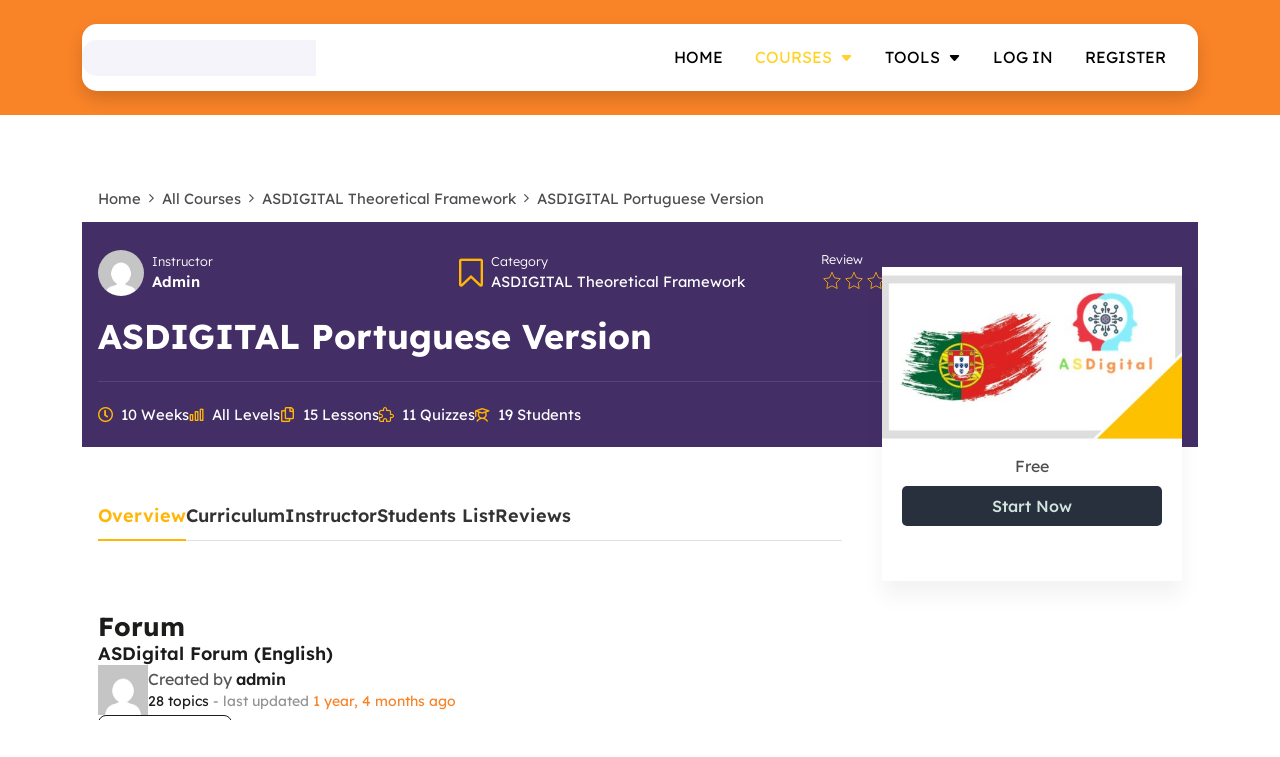

--- FILE ---
content_type: text/html; charset=UTF-8
request_url: https://asdigital.ulusofona.pt/courses/asdigital-portuguese/
body_size: 17990
content:
<!doctype html>
<html lang="en-GB">
<head>
	<meta charset="UTF-8">
	<meta name="viewport" content="width=device-width, initial-scale=1">
	<link rel="profile" href="https://gmpg.org/xfn/11">

	<script id="lpData">
var lpData = {"site_url":"https:\/\/asdigital.ulusofona.pt","user_id":"0","theme":"educateup-kids","lp_rest_url":"https:\/\/asdigital.ulusofona.pt\/wp-json\/","nonce":"91529db96e","is_course_archive":"","courses_url":"https:\/\/asdigital.ulusofona.pt\/courses\/","urlParams":{"pll-current-lang":"en"},"lp_version":"4.2.8.5","lp_rest_load_ajax":"https:\/\/asdigital.ulusofona.pt\/wp-json\/lp\/v1\/load_content_via_ajax\/","ajaxUrl":"https:\/\/asdigital.ulusofona.pt\/wp-admin\/admin-ajax.php","lpAjaxUrl":"https:\/\/asdigital.ulusofona.pt\/lp-ajax-handle","coverImageRatio":"5.16","toast":{"gravity":"bottom","position":"center","duration":3000,"close":1,"stopOnFocus":1,"classPrefix":"lp-toast"},"i18n":[]};
</script>
<script id="lpSettingCourses">
var lpSettingCourses = {"lpArchiveLoadAjax":"1","lpArchiveNoLoadAjaxFirst":"0","lpArchivePaginationType":"","noLoadCoursesJs":"0"};
</script>
		<style id="learn-press-custom-css">
			:root {
				--lp-container-max-width: 1290px;
				--lp-cotainer-padding: 1rem;
				--lp-primary-color: #ffb606;
				--lp-secondary-color: #442e66;
			}
		</style>
		<title>ASDIGITAL Portuguese Version &#8211; ASDIGITAL</title>
<meta name='robots' content='max-image-preview:large' />
	<style>img:is([sizes="auto" i], [sizes^="auto," i]) { contain-intrinsic-size: 3000px 1500px }</style>
	
            <script data-no-defer="1" data-ezscrex="false" data-cfasync="false" data-pagespeed-no-defer data-cookieconsent="ignore">
                var ctPublicFunctions = {"_ajax_nonce":"753307914e","_rest_nonce":"91529db96e","_ajax_url":"\/wp-admin\/admin-ajax.php","_rest_url":"https:\/\/asdigital.ulusofona.pt\/wp-json\/","data__cookies_type":"none","data__ajax_type":"admin_ajax","data__bot_detector_enabled":"1","data__frontend_data_log_enabled":1,"cookiePrefix":"","wprocket_detected":false,"host_url":"asdigital.ulusofona.pt","text__ee_click_to_select":"Click to select the whole data","text__ee_original_email":"The original one is","text__ee_got_it":"Got it","text__ee_blocked":"Blocked","text__ee_cannot_connect":"Cannot connect","text__ee_cannot_decode":"Can not decode email. Unknown reason","text__ee_email_decoder":"CleanTalk email decoder","text__ee_wait_for_decoding":"The magic is on the way, please wait for a few seconds!","text__ee_decoding_process":"Decoding the contact data, let us a few seconds to finish."}
            </script>
        
            <script data-no-defer="1" data-ezscrex="false" data-cfasync="false" data-pagespeed-no-defer data-cookieconsent="ignore">
                var ctPublic = {"_ajax_nonce":"753307914e","settings__forms__check_internal":"0","settings__forms__check_external":"0","settings__forms__force_protection":0,"settings__forms__search_test":"1","settings__data__bot_detector_enabled":"1","settings__sfw__anti_crawler":0,"blog_home":"https:\/\/asdigital.ulusofona.pt\/","pixel__setting":"3","pixel__enabled":false,"pixel__url":null,"data__email_check_before_post":"1","data__email_check_exist_post":1,"data__cookies_type":"none","data__key_is_ok":true,"data__visible_fields_required":true,"wl_brandname":"Anti-Spam by CleanTalk","wl_brandname_short":"CleanTalk","ct_checkjs_key":366889014,"emailEncoderPassKey":"d3991f4972da93537819a8b4f9b6f0e6","bot_detector_forms_excluded":"W10=","advancedCacheExists":false,"varnishCacheExists":false,"wc_ajax_add_to_cart":false}
            </script>
        <link rel='dns-prefetch' href='//moderate.cleantalk.org' />
<link rel='dns-prefetch' href='//stackpath.bootstrapcdn.com' />
<link rel="alternate" type="application/rss+xml" title="ASDIGITAL &raquo; Feed" href="https://asdigital.ulusofona.pt/feed/" />
<link rel="alternate" type="application/rss+xml" title="ASDIGITAL &raquo; Comments Feed" href="https://asdigital.ulusofona.pt/comments/feed/" />
<script>
window._wpemojiSettings = {"baseUrl":"https:\/\/s.w.org\/images\/core\/emoji\/16.0.1\/72x72\/","ext":".png","svgUrl":"https:\/\/s.w.org\/images\/core\/emoji\/16.0.1\/svg\/","svgExt":".svg","source":{"concatemoji":"https:\/\/asdigital.ulusofona.pt\/wp-includes\/js\/wp-emoji-release.min.js?ver=6.8.3"}};
/*! This file is auto-generated */
!function(s,n){var o,i,e;function c(e){try{var t={supportTests:e,timestamp:(new Date).valueOf()};sessionStorage.setItem(o,JSON.stringify(t))}catch(e){}}function p(e,t,n){e.clearRect(0,0,e.canvas.width,e.canvas.height),e.fillText(t,0,0);var t=new Uint32Array(e.getImageData(0,0,e.canvas.width,e.canvas.height).data),a=(e.clearRect(0,0,e.canvas.width,e.canvas.height),e.fillText(n,0,0),new Uint32Array(e.getImageData(0,0,e.canvas.width,e.canvas.height).data));return t.every(function(e,t){return e===a[t]})}function u(e,t){e.clearRect(0,0,e.canvas.width,e.canvas.height),e.fillText(t,0,0);for(var n=e.getImageData(16,16,1,1),a=0;a<n.data.length;a++)if(0!==n.data[a])return!1;return!0}function f(e,t,n,a){switch(t){case"flag":return n(e,"\ud83c\udff3\ufe0f\u200d\u26a7\ufe0f","\ud83c\udff3\ufe0f\u200b\u26a7\ufe0f")?!1:!n(e,"\ud83c\udde8\ud83c\uddf6","\ud83c\udde8\u200b\ud83c\uddf6")&&!n(e,"\ud83c\udff4\udb40\udc67\udb40\udc62\udb40\udc65\udb40\udc6e\udb40\udc67\udb40\udc7f","\ud83c\udff4\u200b\udb40\udc67\u200b\udb40\udc62\u200b\udb40\udc65\u200b\udb40\udc6e\u200b\udb40\udc67\u200b\udb40\udc7f");case"emoji":return!a(e,"\ud83e\udedf")}return!1}function g(e,t,n,a){var r="undefined"!=typeof WorkerGlobalScope&&self instanceof WorkerGlobalScope?new OffscreenCanvas(300,150):s.createElement("canvas"),o=r.getContext("2d",{willReadFrequently:!0}),i=(o.textBaseline="top",o.font="600 32px Arial",{});return e.forEach(function(e){i[e]=t(o,e,n,a)}),i}function t(e){var t=s.createElement("script");t.src=e,t.defer=!0,s.head.appendChild(t)}"undefined"!=typeof Promise&&(o="wpEmojiSettingsSupports",i=["flag","emoji"],n.supports={everything:!0,everythingExceptFlag:!0},e=new Promise(function(e){s.addEventListener("DOMContentLoaded",e,{once:!0})}),new Promise(function(t){var n=function(){try{var e=JSON.parse(sessionStorage.getItem(o));if("object"==typeof e&&"number"==typeof e.timestamp&&(new Date).valueOf()<e.timestamp+604800&&"object"==typeof e.supportTests)return e.supportTests}catch(e){}return null}();if(!n){if("undefined"!=typeof Worker&&"undefined"!=typeof OffscreenCanvas&&"undefined"!=typeof URL&&URL.createObjectURL&&"undefined"!=typeof Blob)try{var e="postMessage("+g.toString()+"("+[JSON.stringify(i),f.toString(),p.toString(),u.toString()].join(",")+"));",a=new Blob([e],{type:"text/javascript"}),r=new Worker(URL.createObjectURL(a),{name:"wpTestEmojiSupports"});return void(r.onmessage=function(e){c(n=e.data),r.terminate(),t(n)})}catch(e){}c(n=g(i,f,p,u))}t(n)}).then(function(e){for(var t in e)n.supports[t]=e[t],n.supports.everything=n.supports.everything&&n.supports[t],"flag"!==t&&(n.supports.everythingExceptFlag=n.supports.everythingExceptFlag&&n.supports[t]);n.supports.everythingExceptFlag=n.supports.everythingExceptFlag&&!n.supports.flag,n.DOMReady=!1,n.readyCallback=function(){n.DOMReady=!0}}).then(function(){return e}).then(function(){var e;n.supports.everything||(n.readyCallback(),(e=n.source||{}).concatemoji?t(e.concatemoji):e.wpemoji&&e.twemoji&&(t(e.twemoji),t(e.wpemoji)))}))}((window,document),window._wpemojiSettings);
</script>
<link rel='stylesheet' id='badgeos-font-awesome-css' href='//stackpath.bootstrapcdn.com/font-awesome/4.7.0/css/font-awesome.min.css?ver=1' media='all' />
<style id='wp-emoji-styles-inline-css'>

	img.wp-smiley, img.emoji {
		display: inline !important;
		border: none !important;
		box-shadow: none !important;
		height: 1em !important;
		width: 1em !important;
		margin: 0 0.07em !important;
		vertical-align: -0.1em !important;
		background: none !important;
		padding: 0 !important;
	}
</style>
<link rel='stylesheet' id='wp-block-library-css' href='https://asdigital.ulusofona.pt/wp-includes/css/dist/block-library/style.min.css?ver=6.8.3' media='all' />
<style id='wp-block-library-theme-inline-css'>
.wp-block-audio :where(figcaption){color:#555;font-size:13px;text-align:center}.is-dark-theme .wp-block-audio :where(figcaption){color:#ffffffa6}.wp-block-audio{margin:0 0 1em}.wp-block-code{border:1px solid #ccc;border-radius:4px;font-family:Menlo,Consolas,monaco,monospace;padding:.8em 1em}.wp-block-embed :where(figcaption){color:#555;font-size:13px;text-align:center}.is-dark-theme .wp-block-embed :where(figcaption){color:#ffffffa6}.wp-block-embed{margin:0 0 1em}.blocks-gallery-caption{color:#555;font-size:13px;text-align:center}.is-dark-theme .blocks-gallery-caption{color:#ffffffa6}:root :where(.wp-block-image figcaption){color:#555;font-size:13px;text-align:center}.is-dark-theme :root :where(.wp-block-image figcaption){color:#ffffffa6}.wp-block-image{margin:0 0 1em}.wp-block-pullquote{border-bottom:4px solid;border-top:4px solid;color:currentColor;margin-bottom:1.75em}.wp-block-pullquote cite,.wp-block-pullquote footer,.wp-block-pullquote__citation{color:currentColor;font-size:.8125em;font-style:normal;text-transform:uppercase}.wp-block-quote{border-left:.25em solid;margin:0 0 1.75em;padding-left:1em}.wp-block-quote cite,.wp-block-quote footer{color:currentColor;font-size:.8125em;font-style:normal;position:relative}.wp-block-quote:where(.has-text-align-right){border-left:none;border-right:.25em solid;padding-left:0;padding-right:1em}.wp-block-quote:where(.has-text-align-center){border:none;padding-left:0}.wp-block-quote.is-large,.wp-block-quote.is-style-large,.wp-block-quote:where(.is-style-plain){border:none}.wp-block-search .wp-block-search__label{font-weight:700}.wp-block-search__button{border:1px solid #ccc;padding:.375em .625em}:where(.wp-block-group.has-background){padding:1.25em 2.375em}.wp-block-separator.has-css-opacity{opacity:.4}.wp-block-separator{border:none;border-bottom:2px solid;margin-left:auto;margin-right:auto}.wp-block-separator.has-alpha-channel-opacity{opacity:1}.wp-block-separator:not(.is-style-wide):not(.is-style-dots){width:100px}.wp-block-separator.has-background:not(.is-style-dots){border-bottom:none;height:1px}.wp-block-separator.has-background:not(.is-style-wide):not(.is-style-dots){height:2px}.wp-block-table{margin:0 0 1em}.wp-block-table td,.wp-block-table th{word-break:normal}.wp-block-table :where(figcaption){color:#555;font-size:13px;text-align:center}.is-dark-theme .wp-block-table :where(figcaption){color:#ffffffa6}.wp-block-video :where(figcaption){color:#555;font-size:13px;text-align:center}.is-dark-theme .wp-block-video :where(figcaption){color:#ffffffa6}.wp-block-video{margin:0 0 1em}:root :where(.wp-block-template-part.has-background){margin-bottom:0;margin-top:0;padding:1.25em 2.375em}
</style>
<style id='classic-theme-styles-inline-css'>
/*! This file is auto-generated */
.wp-block-button__link{color:#fff;background-color:#32373c;border-radius:9999px;box-shadow:none;text-decoration:none;padding:calc(.667em + 2px) calc(1.333em + 2px);font-size:1.125em}.wp-block-file__button{background:#32373c;color:#fff;text-decoration:none}
</style>
<link rel='stylesheet' id='wp-components-css' href='https://asdigital.ulusofona.pt/wp-includes/css/dist/components/style.min.css?ver=6.8.3' media='all' />
<link rel='stylesheet' id='wp-preferences-css' href='https://asdigital.ulusofona.pt/wp-includes/css/dist/preferences/style.min.css?ver=6.8.3' media='all' />
<link rel='stylesheet' id='wp-block-editor-css' href='https://asdigital.ulusofona.pt/wp-includes/css/dist/block-editor/style.min.css?ver=6.8.3' media='all' />
<link rel='stylesheet' id='wp-reusable-blocks-css' href='https://asdigital.ulusofona.pt/wp-includes/css/dist/reusable-blocks/style.min.css?ver=6.8.3' media='all' />
<link rel='stylesheet' id='wp-patterns-css' href='https://asdigital.ulusofona.pt/wp-includes/css/dist/patterns/style.min.css?ver=6.8.3' media='all' />
<link rel='stylesheet' id='wp-editor-css' href='https://asdigital.ulusofona.pt/wp-includes/css/dist/editor/style.min.css?ver=6.8.3' media='all' />
<link rel='stylesheet' id='bos_blocks-bos-style-css-css' href='https://asdigital.ulusofona.pt/wp-content/plugins/badgeos/includes/blocks/dist/blocks.style.build.css?ver=1.0.0' media='1' />
<style id='global-styles-inline-css'>
:root{--wp--preset--aspect-ratio--square: 1;--wp--preset--aspect-ratio--4-3: 4/3;--wp--preset--aspect-ratio--3-4: 3/4;--wp--preset--aspect-ratio--3-2: 3/2;--wp--preset--aspect-ratio--2-3: 2/3;--wp--preset--aspect-ratio--16-9: 16/9;--wp--preset--aspect-ratio--9-16: 9/16;--wp--preset--color--black: #000000;--wp--preset--color--cyan-bluish-gray: #abb8c3;--wp--preset--color--white: #ffffff;--wp--preset--color--pale-pink: #f78da7;--wp--preset--color--vivid-red: #cf2e2e;--wp--preset--color--luminous-vivid-orange: #ff6900;--wp--preset--color--luminous-vivid-amber: #fcb900;--wp--preset--color--light-green-cyan: #7bdcb5;--wp--preset--color--vivid-green-cyan: #00d084;--wp--preset--color--pale-cyan-blue: #8ed1fc;--wp--preset--color--vivid-cyan-blue: #0693e3;--wp--preset--color--vivid-purple: #9b51e0;--wp--preset--gradient--vivid-cyan-blue-to-vivid-purple: linear-gradient(135deg,rgba(6,147,227,1) 0%,rgb(155,81,224) 100%);--wp--preset--gradient--light-green-cyan-to-vivid-green-cyan: linear-gradient(135deg,rgb(122,220,180) 0%,rgb(0,208,130) 100%);--wp--preset--gradient--luminous-vivid-amber-to-luminous-vivid-orange: linear-gradient(135deg,rgba(252,185,0,1) 0%,rgba(255,105,0,1) 100%);--wp--preset--gradient--luminous-vivid-orange-to-vivid-red: linear-gradient(135deg,rgba(255,105,0,1) 0%,rgb(207,46,46) 100%);--wp--preset--gradient--very-light-gray-to-cyan-bluish-gray: linear-gradient(135deg,rgb(238,238,238) 0%,rgb(169,184,195) 100%);--wp--preset--gradient--cool-to-warm-spectrum: linear-gradient(135deg,rgb(74,234,220) 0%,rgb(151,120,209) 20%,rgb(207,42,186) 40%,rgb(238,44,130) 60%,rgb(251,105,98) 80%,rgb(254,248,76) 100%);--wp--preset--gradient--blush-light-purple: linear-gradient(135deg,rgb(255,206,236) 0%,rgb(152,150,240) 100%);--wp--preset--gradient--blush-bordeaux: linear-gradient(135deg,rgb(254,205,165) 0%,rgb(254,45,45) 50%,rgb(107,0,62) 100%);--wp--preset--gradient--luminous-dusk: linear-gradient(135deg,rgb(255,203,112) 0%,rgb(199,81,192) 50%,rgb(65,88,208) 100%);--wp--preset--gradient--pale-ocean: linear-gradient(135deg,rgb(255,245,203) 0%,rgb(182,227,212) 50%,rgb(51,167,181) 100%);--wp--preset--gradient--electric-grass: linear-gradient(135deg,rgb(202,248,128) 0%,rgb(113,206,126) 100%);--wp--preset--gradient--midnight: linear-gradient(135deg,rgb(2,3,129) 0%,rgb(40,116,252) 100%);--wp--preset--font-size--small: 13px;--wp--preset--font-size--medium: 20px;--wp--preset--font-size--large: 36px;--wp--preset--font-size--x-large: 42px;--wp--preset--spacing--20: 0.44rem;--wp--preset--spacing--30: 0.67rem;--wp--preset--spacing--40: 1rem;--wp--preset--spacing--50: 1.5rem;--wp--preset--spacing--60: 2.25rem;--wp--preset--spacing--70: 3.38rem;--wp--preset--spacing--80: 5.06rem;--wp--preset--shadow--natural: 6px 6px 9px rgba(0, 0, 0, 0.2);--wp--preset--shadow--deep: 12px 12px 50px rgba(0, 0, 0, 0.4);--wp--preset--shadow--sharp: 6px 6px 0px rgba(0, 0, 0, 0.2);--wp--preset--shadow--outlined: 6px 6px 0px -3px rgba(255, 255, 255, 1), 6px 6px rgba(0, 0, 0, 1);--wp--preset--shadow--crisp: 6px 6px 0px rgba(0, 0, 0, 1);}:where(.is-layout-flex){gap: 0.5em;}:where(.is-layout-grid){gap: 0.5em;}body .is-layout-flex{display: flex;}.is-layout-flex{flex-wrap: wrap;align-items: center;}.is-layout-flex > :is(*, div){margin: 0;}body .is-layout-grid{display: grid;}.is-layout-grid > :is(*, div){margin: 0;}:where(.wp-block-columns.is-layout-flex){gap: 2em;}:where(.wp-block-columns.is-layout-grid){gap: 2em;}:where(.wp-block-post-template.is-layout-flex){gap: 1.25em;}:where(.wp-block-post-template.is-layout-grid){gap: 1.25em;}.has-black-color{color: var(--wp--preset--color--black) !important;}.has-cyan-bluish-gray-color{color: var(--wp--preset--color--cyan-bluish-gray) !important;}.has-white-color{color: var(--wp--preset--color--white) !important;}.has-pale-pink-color{color: var(--wp--preset--color--pale-pink) !important;}.has-vivid-red-color{color: var(--wp--preset--color--vivid-red) !important;}.has-luminous-vivid-orange-color{color: var(--wp--preset--color--luminous-vivid-orange) !important;}.has-luminous-vivid-amber-color{color: var(--wp--preset--color--luminous-vivid-amber) !important;}.has-light-green-cyan-color{color: var(--wp--preset--color--light-green-cyan) !important;}.has-vivid-green-cyan-color{color: var(--wp--preset--color--vivid-green-cyan) !important;}.has-pale-cyan-blue-color{color: var(--wp--preset--color--pale-cyan-blue) !important;}.has-vivid-cyan-blue-color{color: var(--wp--preset--color--vivid-cyan-blue) !important;}.has-vivid-purple-color{color: var(--wp--preset--color--vivid-purple) !important;}.has-black-background-color{background-color: var(--wp--preset--color--black) !important;}.has-cyan-bluish-gray-background-color{background-color: var(--wp--preset--color--cyan-bluish-gray) !important;}.has-white-background-color{background-color: var(--wp--preset--color--white) !important;}.has-pale-pink-background-color{background-color: var(--wp--preset--color--pale-pink) !important;}.has-vivid-red-background-color{background-color: var(--wp--preset--color--vivid-red) !important;}.has-luminous-vivid-orange-background-color{background-color: var(--wp--preset--color--luminous-vivid-orange) !important;}.has-luminous-vivid-amber-background-color{background-color: var(--wp--preset--color--luminous-vivid-amber) !important;}.has-light-green-cyan-background-color{background-color: var(--wp--preset--color--light-green-cyan) !important;}.has-vivid-green-cyan-background-color{background-color: var(--wp--preset--color--vivid-green-cyan) !important;}.has-pale-cyan-blue-background-color{background-color: var(--wp--preset--color--pale-cyan-blue) !important;}.has-vivid-cyan-blue-background-color{background-color: var(--wp--preset--color--vivid-cyan-blue) !important;}.has-vivid-purple-background-color{background-color: var(--wp--preset--color--vivid-purple) !important;}.has-black-border-color{border-color: var(--wp--preset--color--black) !important;}.has-cyan-bluish-gray-border-color{border-color: var(--wp--preset--color--cyan-bluish-gray) !important;}.has-white-border-color{border-color: var(--wp--preset--color--white) !important;}.has-pale-pink-border-color{border-color: var(--wp--preset--color--pale-pink) !important;}.has-vivid-red-border-color{border-color: var(--wp--preset--color--vivid-red) !important;}.has-luminous-vivid-orange-border-color{border-color: var(--wp--preset--color--luminous-vivid-orange) !important;}.has-luminous-vivid-amber-border-color{border-color: var(--wp--preset--color--luminous-vivid-amber) !important;}.has-light-green-cyan-border-color{border-color: var(--wp--preset--color--light-green-cyan) !important;}.has-vivid-green-cyan-border-color{border-color: var(--wp--preset--color--vivid-green-cyan) !important;}.has-pale-cyan-blue-border-color{border-color: var(--wp--preset--color--pale-cyan-blue) !important;}.has-vivid-cyan-blue-border-color{border-color: var(--wp--preset--color--vivid-cyan-blue) !important;}.has-vivid-purple-border-color{border-color: var(--wp--preset--color--vivid-purple) !important;}.has-vivid-cyan-blue-to-vivid-purple-gradient-background{background: var(--wp--preset--gradient--vivid-cyan-blue-to-vivid-purple) !important;}.has-light-green-cyan-to-vivid-green-cyan-gradient-background{background: var(--wp--preset--gradient--light-green-cyan-to-vivid-green-cyan) !important;}.has-luminous-vivid-amber-to-luminous-vivid-orange-gradient-background{background: var(--wp--preset--gradient--luminous-vivid-amber-to-luminous-vivid-orange) !important;}.has-luminous-vivid-orange-to-vivid-red-gradient-background{background: var(--wp--preset--gradient--luminous-vivid-orange-to-vivid-red) !important;}.has-very-light-gray-to-cyan-bluish-gray-gradient-background{background: var(--wp--preset--gradient--very-light-gray-to-cyan-bluish-gray) !important;}.has-cool-to-warm-spectrum-gradient-background{background: var(--wp--preset--gradient--cool-to-warm-spectrum) !important;}.has-blush-light-purple-gradient-background{background: var(--wp--preset--gradient--blush-light-purple) !important;}.has-blush-bordeaux-gradient-background{background: var(--wp--preset--gradient--blush-bordeaux) !important;}.has-luminous-dusk-gradient-background{background: var(--wp--preset--gradient--luminous-dusk) !important;}.has-pale-ocean-gradient-background{background: var(--wp--preset--gradient--pale-ocean) !important;}.has-electric-grass-gradient-background{background: var(--wp--preset--gradient--electric-grass) !important;}.has-midnight-gradient-background{background: var(--wp--preset--gradient--midnight) !important;}.has-small-font-size{font-size: var(--wp--preset--font-size--small) !important;}.has-medium-font-size{font-size: var(--wp--preset--font-size--medium) !important;}.has-large-font-size{font-size: var(--wp--preset--font-size--large) !important;}.has-x-large-font-size{font-size: var(--wp--preset--font-size--x-large) !important;}
:where(.wp-block-post-template.is-layout-flex){gap: 1.25em;}:where(.wp-block-post-template.is-layout-grid){gap: 1.25em;}
:where(.wp-block-columns.is-layout-flex){gap: 2em;}:where(.wp-block-columns.is-layout-grid){gap: 2em;}
:root :where(.wp-block-pullquote){font-size: 1.5em;line-height: 1.6;}
</style>
<link rel='stylesheet' id='bbp-default-css' href='https://asdigital.ulusofona.pt/wp-content/plugins/bbpress/templates/default/css/bbpress.min.css?ver=2.6.13' media='all' />
<link rel='stylesheet' id='cleantalk-public-css-css' href='https://asdigital.ulusofona.pt/wp-content/plugins/cleantalk-spam-protect/css/cleantalk-public.min.css?ver=6.55_1747844489' media='all' />
<link rel='stylesheet' id='cleantalk-email-decoder-css-css' href='https://asdigital.ulusofona.pt/wp-content/plugins/cleantalk-spam-protect/css/cleantalk-email-decoder.min.css?ver=6.55_1747844489' media='all' />
<link rel='stylesheet' id='contact-form-7-css' href='https://asdigital.ulusofona.pt/wp-content/plugins/contact-form-7/includes/css/styles.css?ver=6.0.6' media='all' />
<link rel='stylesheet' id='stm_zoom_main-css' href='https://asdigital.ulusofona.pt/wp-content/plugins/eroom-zoom-meetings-webinar/assets/css/frontend/main.css?ver=1.4.29' media='all' />
<link rel='stylesheet' id='badgeos-single-css' href='https://asdigital.ulusofona.pt/wp-content/plugins/badgeos/css/badgeos-single.min.css?ver=3.7.1.6' media='all' />
<link rel='stylesheet' id='h5p-plugin-styles-css' href='https://asdigital.ulusofona.pt/wp-content/plugins/h5p/h5p-php-library/styles/h5p.css?ver=1.16.0' media='all' />
<link rel='stylesheet' id='educateup-bootstrap-grid-style-css' href='https://asdigital.ulusofona.pt/wp-content/themes/educateup/assets/css/bootstrap-grid.min.css?ver=1.0.3' media='all' />
<link rel='stylesheet' id='educateup-bootstrap-utilities-style-css' href='https://asdigital.ulusofona.pt/wp-content/themes/educateup/assets/css/bootstrap-utilities.min.css?ver=1.0.3' media='all' />
<link rel='stylesheet' id='educateup-bootstrap-icon-style-css' href='https://asdigital.ulusofona.pt/wp-content/themes/educateup/assets/css/bootstrap-icons.min.css?ver=1.0.3' media='all' />
<link rel='stylesheet' id='educateup-google-fonts-css' href='https://asdigital.ulusofona.pt/wp-content/fonts/094df1d5979ded0e7cf9f897473122fe.css' media='all' />
<link rel='stylesheet' id='educateup-style-css' href='https://asdigital.ulusofona.pt/wp-content/themes/educateup/style.css?ver=1.0.3' media='all' />
<style id='educateup-style-inline-css'>

    /*Color Scheme*/
    :root {
        --bs-primary: #f98327;
        --bs-secondary: #ffd32a;
        --bs-primary-rgb: 249, 131, 39;
        --bs-secondary-rgb: 255, 211, 42;
    }

    a,
    .btn-outline-primary,
    .comment-reply-link-link,
    .comment-reply-link-outline-primary,
    .comment-reply-link-primary:hover,
    .comment-reply-link-primary:focus,
    .comment-reply-link-secondary,
    .comment-reply-link-outline-secondary:hover,
    .comment-reply-link-outline-secondary:focus,
    aside .widget ul li:before,
    nav.pagination .nav-links .page-numbers
    {
    	color: #f98327;
    }

    .bg-primary,
    .btn-primary,
    .btn-primary:disabled,
    .btn-primary.disabled,
    .btn-secondary:hover,
    .btn-secondary:focus,
    .btn-secondary:active,
    button,
    input[type="button"],
    input[type="reset"],
    input[type="submit"],
    .site-header,
    .site-header.site-header-sticky,
    .search-modal-container .search-submit,
    .banner-section:after,
    .btn-outline-primary:hover,
    .btn-outline-primary:focus,
    .comment-reply-link:hover,
    .comment-reply-link:focus,
    .comment-reply-link-primary,
    .comment-reply-link-outline-primary:hover,
    .comment-reply-link-outline-primary:focus,
    .newsletter-section,
    .site-footer-top .social-links a,
    .top-link:hover,
    .top-link:focus,
    .wp-block-search .wp-block-search__button,
    aside#secondary h2:after,
    nav.navigation.pagination .nav-links a:hover,
    nav.navigation.pagination .nav-links a:focus,
    nav.pagination .nav-links .page-numbers.current,
    .slick-dots li button,
    .card-horizontal .card_media time
    {
    	background-color: #f98327;
    }

    .gallery_item_caption {
        background: linear-gradient(to bottom, rgba(0, 0, 0, 0), #f98327 100%);
    }

    .btn-primary,
    .btn-primary:disabled,
    .btn-primary.disabled,
    .btn-outline-primary,
    .btn-outline-primary:hover,
    .btn-outline-primary:focus,
    .btn-secondary:hover,
    .btn-secondary:focus,
    .btn-secondary:active,
    .wp-block-search .wp-block-search__button,
    .comment-reply-link,
    .comment-reply-link-primary,
    .comment-reply-link-outline-primary,
    .comment-reply-link-outline-primary:hover,
    .comment-reply-link-outline-primary:focus,
    nav.pagination .nav-links .page-numbers
    {
    	border-color: #f98327;
    }

    .text-secondary,
    a:hover,
    a:focus,
    a:active,
    .btn-outline-secondary,
    .comment-reply-link-link:hover,
    .comment-reply-link-link:focus,
    .comment-reply-link-link-light:hover,
    .comment-reply-link-link-light:focus,
    .comment-reply-link-outline-secondary,
    .main-navigation .current_page_item > a,
    .main-navigation .current-menu-item > a,
    .main-navigation .current_page_ancestor > a,
    .main-navigation .current-menu-ancestor > a,
    .main-navigation li:hover > a,
    .main-navigation li.focus > a,
    .search-modal_close-btn:hover,
    .search-modal_close-btn:focus,
    .team-section .social-links a:hover,
    .team-section .social-links a:focus,
    .team-section .social-links a:active,
    .newsletter-section .newsletter button[type="submit"]:hover,
    .newsletter-section .newsletter button[type="submit"]:focus,
    .site-footer-top a:hover,
    .site-footer-top a:focus,
    .post .entry-title a:hover,
    .post .entry-title a:focus,
    aside#secondary a:hover,
    aside#secondary a:focus,
    aside#secondary a:active
    {
    	color: #ffd32a;
    }

    .bg-secondary,
    .btn-secondary,
    .btn-primary:hover,
    .btn-primary:focus,
    .btn-outline-secondary:hover,
    .btn-outline-secondary:focus,
    .btn-outline-light:hover,
    .btn-outline-light:focus,
    .btn-outline-light:active,
    .comment-reply-link-primary:hover,
    .comment-reply-link-primary:focus,
    .comment-reply-link-secondary,
    .comment-reply-link-secondary:hover,
    .comment-reply-link-secondary:focus,
    .comment-reply-link-outline-secondary:hover,
    .comment-reply-link-outline-secondary:focus,
    button:hover,
    button:focus,
    input[type="button"]:hover,
    input[type="button"]:focus,
    input[type="reset"]:hover,
    input[type="reset"]:focus,
    input[type="submit"]:hover,
    input[type="submit"]:focus,
    .site-header .social-links a:hover,
    .site-header .social-links a:focus,
    .site-header .links-inline a:hover,
    .site-header .links-inline a:focus,
    .search-modal-container .search-submit:hover,
    .search-modal-container .search-submit:focus,
    .slick-dots .slick-active button,
    .slick-dots button:hover,
    .slick-dots button:focus,
    .site-footer-top .social-links a:hover,
    .site-footer-top .social-links a:focus,
    .top-link,
    .wp-block-search .wp-block-search__button:focus,
    .wp-block-search .wp-block-search__button:hover,
    .slick-dots li button:hover,
    .slick-dots li button:focus,
    .slick-arrow:hover,
    .slick-arrow:focus
    {
    	background-color: #ffd32a;
    }

    .btn-secondary,
    .btn-primary:hover,
    .btn-primary:focus,
    .btn-outline-secondary,
    .btn-outline-secondary:hover,
    .btn-outline-secondary:focus,
    .btn-outline-light:hover,
    .btn-outline-light:focus,
    .btn-outline-light:active,
    .comment-reply-link-primary:hover,
    .comment-reply-link-primary:focus,
    .comment-reply-link-secondary,
    .comment-reply-link-secondary:hover,
    .comment-reply-link-secondary:focus,
    .comment-reply-link-outline-secondary,
    .comment-reply-link-outline-secondary:hover,
    .comment-reply-link-outline-secondary:focus,
    button:hover,
    button:focus,
    input[type="button"]:hover,
    input[type="button"]:focus,
    input[type="reset"]:hover,
    input[type="reset"]:focus,
    input[type="submit"]:hover,
    input[type="submit"]:focus,
    .wp-block-search .wp-block-search__button:hover,
    .wp-block-search .wp-block-search__button:focus,
    .slick-dots .slick-active button,
    .slick-dots button:hover,
    .slick-dots button:focus,
    .slick-arrow:hover,
    .slick-arrow:focus
    {
    	border-color: #ffd32a;
    }

    @media (min-width: 1200px) {
        .site-header-sticky .header-bottom {
            background-color: rgba(249, 131, 39, 0.4);
        }
        .main-navigation ul ul a {
            background-color: #f98327;
        }
        .main-navigation ul ul :hover > a,
        .main-navigation ul ul .focus > a {
            background-color: #ffd32a;
        }
    }
    @media (max-width: 1199.98px) {
        .main-navigation ul ul :hover > a,
        .main-navigation ul ul .focus > a {
            color: #ffd32a;
        }
    }
    
	/*Fonts*/
	h1, h2, h3 {
	    font-family: "Lexend", serif;
	}

	body,
	button, input, select, optgroup, textarea {
	    font-family: "Lexend", serif;
	}

	.site-title a {
	    font-family: "Lexend", serif;
	}

	.site-description {
	    font-family: "Lexend", serif;
	}
</style>
<link rel='stylesheet' id='educateup-kids-style-css' href='https://asdigital.ulusofona.pt/wp-content/themes/educateup-kids/style.css?ver=1.0.2' media='all' />
<style id='educateup-kids-style-inline-css'>

		.popular-category-section .text-small,
        .popular-category-section h5 {
            color: #f98327;
        }

        .mission-section::before,
        .team-section::before,
        .team-section .media_img::before {
            background-color: #f98327;
        }
        
        .popular-category-section .gallery_item .gallery_item_img_wrap::after,
        .popular-course-section .card_list_inline_mid,
        .popular-course-section .card_list_inline,
        .popular-course-section .card:hover .card_media a,
		.popular-course-section .card:focus-within .card_media a {
            border-color: #f98327;
        }
        
        .project-list-item-content,
        .testimonial-section,
        .banner-section::before,
        .popular-course-section.pattern {
            background-color: #ffd32a;
        }
        
</style>
<link rel='stylesheet' id='certificates-css-css' href='https://asdigital.ulusofona.pt/wp-content/plugins/learnpress-certificates/assets/dist/css/certificates.min.css?ver=4.0.6' media='all' />
<link rel='stylesheet' id='learn-press-h5p-css' href='https://asdigital.ulusofona.pt/wp-content/plugins/learnpress-h5p/assets/css/h5p.css?ver=6.8.3' media='all' />
<link rel='stylesheet' id='learnpress-css' href='https://asdigital.ulusofona.pt/wp-content/plugins/learnpress/assets/css/learnpress.min.css?ver=4.2.8.5' media='all' />
<link rel='stylesheet' id='learnpress-widgets-css' href='https://asdigital.ulusofona.pt/wp-content/plugins/learnpress/assets/css/widgets.min.css?ver=4.2.8.5' media='all' />
<script src="https://asdigital.ulusofona.pt/wp-content/plugins/cleantalk-spam-protect/js/apbct-public-bundle.min.js?ver=6.55_1747844489" id="apbct-public-bundle-js-js"></script>
<script src="https://moderate.cleantalk.org/ct-bot-detector-wrapper.js?ver=6.55" id="ct_bot_detector-js" defer data-wp-strategy="defer"></script>
<script src="https://asdigital.ulusofona.pt/wp-includes/js/dist/hooks.min.js?ver=4d63a3d491d11ffd8ac6" id="wp-hooks-js"></script>
<script src="https://asdigital.ulusofona.pt/wp-includes/js/dist/i18n.min.js?ver=5e580eb46a90c2b997e6" id="wp-i18n-js"></script>
<script id="wp-i18n-js-after">
wp.i18n.setLocaleData( { 'text direction\u0004ltr': [ 'ltr' ] } );
</script>
<script src="https://asdigital.ulusofona.pt/wp-includes/js/jquery/jquery.min.js?ver=3.7.1" id="jquery-core-js"></script>
<script src="https://asdigital.ulusofona.pt/wp-includes/js/jquery/jquery-migrate.min.js?ver=3.4.1" id="jquery-migrate-js"></script>
<script src="https://asdigital.ulusofona.pt/wp-includes/js/dist/vendor/wp-polyfill.min.js?ver=3.15.0" id="wp-polyfill-js"></script>
<script src="https://asdigital.ulusofona.pt/wp-includes/js/dist/url.min.js?ver=c2964167dfe2477c14ea" id="wp-url-js"></script>
<script id="wp-api-fetch-js-translations">
( function( domain, translations ) {
	var localeData = translations.locale_data[ domain ] || translations.locale_data.messages;
	localeData[""].domain = domain;
	wp.i18n.setLocaleData( localeData, domain );
} )( "default", {"translation-revision-date":"2025-11-13 00:57:08+0000","generator":"GlotPress\/4.0.3","domain":"messages","locale_data":{"messages":{"":{"domain":"messages","plural-forms":"nplurals=2; plural=n != 1;","lang":"en_GB"},"You are probably offline.":["You are probably offline."],"Media upload failed. If this is a photo or a large image, please scale it down and try again.":["Media upload failed. If this is a photo or a large image, please scale it down and try again."],"The response is not a valid JSON response.":["The response is not a valid JSON response."],"An unknown error occurred.":["An unknown error occurred."]}},"comment":{"reference":"wp-includes\/js\/dist\/api-fetch.js"}} );
</script>
<script src="https://asdigital.ulusofona.pt/wp-includes/js/dist/api-fetch.min.js?ver=3623a576c78df404ff20" id="wp-api-fetch-js"></script>
<script id="wp-api-fetch-js-after">
wp.apiFetch.use( wp.apiFetch.createRootURLMiddleware( "https://asdigital.ulusofona.pt/wp-json/" ) );
wp.apiFetch.nonceMiddleware = wp.apiFetch.createNonceMiddleware( "91529db96e" );
wp.apiFetch.use( wp.apiFetch.nonceMiddleware );
wp.apiFetch.use( wp.apiFetch.mediaUploadMiddleware );
wp.apiFetch.nonceEndpoint = "https://asdigital.ulusofona.pt/wp-admin/admin-ajax.php?action=rest-nonce";
</script>
<script src="https://asdigital.ulusofona.pt/wp-content/plugins/learnpress/assets/js/dist/loadAJAX.min.js?ver=4.2.8.5" id="lp-load-ajax-js" async data-wp-strategy="async"></script>
<script src="https://asdigital.ulusofona.pt/wp-content/plugins/learnpress/assets/js/dist/frontend/curriculum.min.js?ver=4.2.8.5" id="lp-curriculum-js" async data-wp-strategy="async"></script>
<script src="https://asdigital.ulusofona.pt/wp-includes/js/dist/vendor/react.min.js?ver=18.3.1.1" id="react-js"></script>
<script src="https://asdigital.ulusofona.pt/wp-includes/js/dist/vendor/react-dom.min.js?ver=18.3.1.1" id="react-dom-js"></script>
<script src="https://asdigital.ulusofona.pt/wp-includes/js/dist/escape-html.min.js?ver=6561a406d2d232a6fbd2" id="wp-escape-html-js"></script>
<script src="https://asdigital.ulusofona.pt/wp-includes/js/dist/element.min.js?ver=a4eeeadd23c0d7ab1d2d" id="wp-element-js"></script>
<script src="https://asdigital.ulusofona.pt/wp-includes/js/dist/vendor/react-jsx-runtime.min.js?ver=18.3.1" id="react-jsx-runtime-js"></script>
<script src="https://asdigital.ulusofona.pt/wp-includes/js/dist/deprecated.min.js?ver=e1f84915c5e8ae38964c" id="wp-deprecated-js"></script>
<script src="https://asdigital.ulusofona.pt/wp-includes/js/dist/dom.min.js?ver=80bd57c84b45cf04f4ce" id="wp-dom-js"></script>
<script src="https://asdigital.ulusofona.pt/wp-includes/js/dist/is-shallow-equal.min.js?ver=e0f9f1d78d83f5196979" id="wp-is-shallow-equal-js"></script>
<script id="wp-keycodes-js-translations">
( function( domain, translations ) {
	var localeData = translations.locale_data[ domain ] || translations.locale_data.messages;
	localeData[""].domain = domain;
	wp.i18n.setLocaleData( localeData, domain );
} )( "default", {"translation-revision-date":"2025-11-13 00:57:08+0000","generator":"GlotPress\/4.0.3","domain":"messages","locale_data":{"messages":{"":{"domain":"messages","plural-forms":"nplurals=2; plural=n != 1;","lang":"en_GB"},"Tilde":["Tilde"],"Backtick":["Backtick"],"Period":["Period"],"Comma":["Comma"]}},"comment":{"reference":"wp-includes\/js\/dist\/keycodes.js"}} );
</script>
<script src="https://asdigital.ulusofona.pt/wp-includes/js/dist/keycodes.min.js?ver=034ff647a54b018581d3" id="wp-keycodes-js"></script>
<script src="https://asdigital.ulusofona.pt/wp-includes/js/dist/priority-queue.min.js?ver=9c21c957c7e50ffdbf48" id="wp-priority-queue-js"></script>
<script src="https://asdigital.ulusofona.pt/wp-includes/js/dist/compose.min.js?ver=84bcf832a5c99203f3db" id="wp-compose-js"></script>
<script src="https://asdigital.ulusofona.pt/wp-includes/js/dist/private-apis.min.js?ver=0f8478f1ba7e0eea562b" id="wp-private-apis-js"></script>
<script src="https://asdigital.ulusofona.pt/wp-includes/js/dist/redux-routine.min.js?ver=8bb92d45458b29590f53" id="wp-redux-routine-js"></script>
<script src="https://asdigital.ulusofona.pt/wp-includes/js/dist/data.min.js?ver=fe6c4835cd00e12493c3" id="wp-data-js"></script>
<script id="wp-data-js-after">
( function() {
	var userId = 0;
	var storageKey = "WP_DATA_USER_" + userId;
	wp.data
		.use( wp.data.plugins.persistence, { storageKey: storageKey } );
} )();
</script>
<script src="https://asdigital.ulusofona.pt/wp-includes/js/dist/vendor/lodash.min.js?ver=4.17.21" id="lodash-js"></script>
<script id="lodash-js-after">
window.lodash = _.noConflict();
</script>
<script src="https://asdigital.ulusofona.pt/wp-includes/js/underscore.min.js?ver=1.13.7" id="underscore-js"></script>
<script id="utils-js-extra">
var userSettings = {"url":"\/","uid":"0","time":"1763096399","secure":"1"};
</script>
<script src="https://asdigital.ulusofona.pt/wp-includes/js/utils.min.js?ver=6.8.3" id="utils-js"></script>
<script id="lp-global-js-extra">
var lpGlobalSettings = {"siteurl":"https:\/\/asdigital.ulusofona.pt","ajax":"https:\/\/asdigital.ulusofona.pt\/wp-admin\/admin-ajax.php","courses_url":"https:\/\/asdigital.ulusofona.pt\/courses\/","post_id":2701,"user_id":0,"theme":"educateup-kids","localize":{"button_ok":"OK","button_cancel":"Cancel","button_yes":"Yes","button_no":"No"},"lp_rest_url":"https:\/\/asdigital.ulusofona.pt\/wp-json\/","nonce":"91529db96e","option_enable_popup_confirm_finish":"yes","is_course_archive":"","lpArchiveSkeleton":{"pll-current-lang":"en"},"lpArchiveLoadAjax":1,"lpArchiveNoLoadAjaxFirst":0,"lpArchivePaginationType":"","noLoadCoursesJs":0};
</script>
<script src="https://asdigital.ulusofona.pt/wp-content/plugins/learnpress/assets/js/global.min.js?ver=4.2.8.5" id="lp-global-js"></script>
<script src="https://asdigital.ulusofona.pt/wp-content/plugins/learnpress/assets/js/dist/utils.min.js?ver=4.2.8.5" id="lp-utils-js"></script>
<script src="https://asdigital.ulusofona.pt/wp-content/plugins/learnpress/assets/js/dist/frontend/single-course.min.js?ver=4.2.8.5" id="lp-single-course-js" defer data-wp-strategy="defer"></script>
<link rel="https://api.w.org/" href="https://asdigital.ulusofona.pt/wp-json/" /><link rel="alternate" title="JSON" type="application/json" href="https://asdigital.ulusofona.pt/wp-json/wp/v2/lp_course/2701" /><link rel="EditURI" type="application/rsd+xml" title="RSD" href="https://asdigital.ulusofona.pt/xmlrpc.php?rsd" />
<meta name="generator" content="WordPress 6.8.3" />
<link rel="canonical" href="https://asdigital.ulusofona.pt/courses/asdigital-portuguese/" />
<link rel='shortlink' href='https://asdigital.ulusofona.pt/?p=2701' />
<link rel="alternate" title="oEmbed (JSON)" type="application/json+oembed" href="https://asdigital.ulusofona.pt/wp-json/oembed/1.0/embed?url=https%3A%2F%2Fasdigital.ulusofona.pt%2Fcourses%2Fasdigital-portuguese%2F" />
<link rel="alternate" title="oEmbed (XML)" type="text/xml+oembed" href="https://asdigital.ulusofona.pt/wp-json/oembed/1.0/embed?url=https%3A%2F%2Fasdigital.ulusofona.pt%2Fcourses%2Fasdigital-portuguese%2F&#038;format=xml" />
		<script>
			var daysStr = "Days";
			var hoursStr = "Hours";
			var minutesStr = "Minutes";
			var secondsStr = "Seconds";
		</script>
			<script type="text/javascript">
		var stm_wpcfto_ajaxurl = 'https://asdigital.ulusofona.pt/wp-admin/admin-ajax.php';
	</script>

	<style>
		.vue_is_disabled {
			display: none;
		}
	</style>
		<script>
		var stm_wpcfto_nonces = {"wpcfto_save_settings":"bab07f7975","get_image_url":"eaf4afdab6","wpcfto_upload_file":"2eb9f52216","wpcfto_search_posts":"c6218e0d1e","wpcfto_regenerate_fonts":"c4f6eadfbc","wpcfto_create_term":"56dc86aa3e"};
	</script>
	
<style type="text/css" id="breadcrumb-trail-css">.trail-items li::after {content: "/";}</style>
		<style type="text/css">
					.site-title,
			.site-description {
				position: absolute;
				clip: rect(1px, 1px, 1px, 1px);
				}
					</style>
		<link rel="icon" href="https://asdigital.ulusofona.pt/wp-content/uploads/2023/01/logo-Asdigital-2-1-150x150.png" sizes="32x32" />
<link rel="icon" href="https://asdigital.ulusofona.pt/wp-content/uploads/2023/01/logo-Asdigital-2-1.png" sizes="192x192" />
<link rel="apple-touch-icon" href="https://asdigital.ulusofona.pt/wp-content/uploads/2023/01/logo-Asdigital-2-1.png" />
<meta name="msapplication-TileImage" content="https://asdigital.ulusofona.pt/wp-content/uploads/2023/01/logo-Asdigital-2-1.png" />
</head>

<body class="wp-singular lp_course-template-default single single-lp_course postid-2701 wp-embed-responsive wp-theme-educateup wp-child-theme-educateup-kids educateup-kids learnpress learnpress-page metaslider-plugin no-sidebar modula-best-grid-gallery">

<script type="text/javascript" id="bbp-swap-no-js-body-class">
	document.body.className = document.body.className.replace( 'bbp-no-js', 'bbp-js' );
</script>

<div id="page" class="site">
	<a class="skip-link screen-reader-text" href="#primary">Skip to content</a>
	<header id="masthead" class="site-header ">
		<div class="container">
						<div class="site-header-bottom shadow">
				<div class="site-branding">
					<div class="site-logo">
											</div>
					<div class="site-branding-details">
													<p class="site-title"><a href="https://asdigital.ulusofona.pt/" rel="home">ASDIGITAL</a></p>
														<p class="site-description">ERASMUS+ PROJECT</p>
											</div>
				</div><!-- .site-branding -->

				<nav id="site-navigation" class="main-navigation">
					<button id="nav-icon" class="menu-toggle" aria-controls="primary-menu" aria-expanded="false">
						<span></span>
						<span></span>
						<span></span>
						<span></span>
					</button>
					<!-- main-menu -->
					<div class="main-menu">
						<div class="menu-main-menu-container"><ul id="menu-main-menu" class="menu"><li id="menu-item-2960" class="menu-item menu-item-type-custom menu-item-object-custom menu-item-home menu-item-2960"><a href="https://asdigital.ulusofona.pt">Home</a></li>
<li id="menu-item-2746" class="menu-item menu-item-type-taxonomy menu-item-object-course_category current-lp_course-ancestor current-menu-ancestor current-menu-parent current-lp_course-parent menu-item-has-children menu-item-2746"><a href="https://asdigital.ulusofona.pt/course-category/asdigital-theoretical-framework/">Courses</a>
<ul class="sub-menu">
	<li id="menu-item-2655" class="menu-item menu-item-type-post_type menu-item-object-lp_course menu-item-2655"><a href="https://asdigital.ulusofona.pt/courses/asdigital-frances/">ASDigital French</a></li>
	<li id="menu-item-2523" class="menu-item menu-item-type-post_type menu-item-object-lp_course menu-item-2523"><a href="https://asdigital.ulusofona.pt/courses/asdigital-ingles/">ASDigital English</a></li>
	<li id="menu-item-2709" class="menu-item menu-item-type-post_type menu-item-object-lp_course menu-item-2709"><a href="https://asdigital.ulusofona.pt/courses/asdigital-cyprus/">ASDigital Greek</a></li>
	<li id="menu-item-2712" class="menu-item menu-item-type-post_type menu-item-object-lp_course menu-item-2712"><a href="https://asdigital.ulusofona.pt/courses/asdigital-polish-version/">ASDigital Polish</a></li>
	<li id="menu-item-2710" class="menu-item menu-item-type-post_type menu-item-object-lp_course current-menu-item menu-item-2710"><a href="https://asdigital.ulusofona.pt/courses/asdigital-portuguese/" aria-current="page">ASDigital Português</a></li>
	<li id="menu-item-2711" class="menu-item menu-item-type-post_type menu-item-object-lp_course menu-item-2711"><a href="https://asdigital.ulusofona.pt/courses/2697/">ASDigital Spanish</a></li>
	<li id="menu-item-2718" class="menu-item menu-item-type-post_type menu-item-object-lp_course menu-item-2718"><a href="https://asdigital.ulusofona.pt/courses/asdigital-turkiye/">ASDigital Turkish</a></li>
	<li id="menu-item-23866" class="menu-item menu-item-type-post_type menu-item-object-lp_course menu-item-23866"><a href="https://asdigital.ulusofona.pt/courses/asdigital-learning-paths-using-symbaloo/">OUTPUT 4 PLE</a></li>
</ul>
</li>
<li id="menu-item-23275" class="menu-item menu-item-type-custom menu-item-object-custom menu-item-has-children menu-item-23275"><a href="https://asdigital.ulusofona.pt/forums/forum/asdigital-english-forum/">TOOLS</a>
<ul class="sub-menu">
	<li id="menu-item-22532" class="menu-item menu-item-type-post_type menu-item-object-forum menu-item-22532"><a href="https://asdigital.ulusofona.pt/forums/forum/asdigital-english-forum/">ASDigital Forum (English)</a></li>
	<li id="menu-item-23318" class="menu-item menu-item-type-post_type menu-item-object-page menu-item-23318"><a href="https://asdigital.ulusofona.pt/online-meetings-and-webinars/">Online Meetings and Webinars</a></li>
</ul>
</li>
<li id="menu-item-2963" class="menu-item menu-item-type-post_type menu-item-object-page menu-item-2963"><a href="https://asdigital.ulusofona.pt/log-in-register/">Log In</a></li>
<li id="menu-item-2968" class="menu-item menu-item-type-post_type menu-item-object-page menu-item-2968"><a href="https://asdigital.ulusofona.pt/register/">Register</a></li>
</ul></div>					</div>
				</nav><!-- #site-navigation -->
			</div>
		</div>
	</header><!-- #masthead -->
			<div id="content" class="site-content">
			<div class="container">
				<div class="row">
	<div class="lp-archive-courses"><ul class="learn-press-breadcrumb"><li><a href="https://asdigital.ulusofona.pt"><span>Home</span></a></li><li class="breadcrumb-delimiter"><i class="lp-icon-angle-right"></i></li><li><a href="https://asdigital.ulusofona.pt/courses/"><span>All Courses</span></a></li><li class="breadcrumb-delimiter"><i class="lp-icon-angle-right"></i></li><li><a href="https://asdigital.ulusofona.pt/course-category/asdigital-theoretical-framework/"><span>ASDIGITAL Theoretical Framework</span></a></li><li class="breadcrumb-delimiter"><i class="lp-icon-angle-right"></i></li><li><span>ASDIGITAL Portuguese Version</span></li></ul><div id="learn-press-course" class="course-summary">
	
<div class="course-content course-summary-content">
	<div class="course-detail-info"> <div class="lp-content-area"> <div class="course-info-left">
<div class="course-meta course-meta-primary">

	
		<div class="course-meta__pull-left">

			
<div class="meta-item meta-item-instructor">
	<div class="meta-item__image">
		<div class="instructor-avatar"><img alt="User Avatar" class="avatar" src="https://secure.gravatar.com/avatar/2525f9c639a125ee43c5705a66094bfb7682553c6e6643ababfcc503c26ba61d?s=250&amp;d=mm&amp;r=g" width="250" height="250" /></div>	</div>
	<div class="meta-item__value">
		<label>Instructor</label>
		<div>
			<a href="https://asdigital.ulusofona.pt/instructor/admin/"><span class="instructor-display-name">admin</span></a>		</div>
	</div>
</div>

<div class="meta-item meta-item-categories">
	<div class="meta-item__value">
		<label>Category</label>
		<div>
			<a href="https://asdigital.ulusofona.pt/course-category/asdigital-theoretical-framework/" rel="tag">ASDIGITAL Theoretical Framework</a>		</div>
	</div>
</div>
		<div class="meta-item meta-item-review">
			<div class="meta-item__value">
				<label>Review</label>
				<div>
					<div class="review-stars-rated"><div class="review-star"><em class="far lp-review-svg-star"><svg xmlns="http://www.w3.org/2000/svg" width="24" height="24" viewBox="0 0 24 24" fill="none"
	 stroke="currentColor" stroke-width="1" stroke-linecap="round" stroke-linejoin="round"
	 class="lucide lucide-star">
	<polygon
		points="12 2 15.09 8.26 22 9.27 17 14.14 18.18 21.02 12 17.77 5.82 21.02 7 14.14 2 9.27 8.91 8.26 12 2"/>
</svg>
</em><em class="fas lp-review-svg-star" style="width:0%;"><svg xmlns="http://www.w3.org/2000/svg" width="24" height="24" viewBox="0 0 24 24" fill="none"
	 stroke="currentColor" stroke-width="1" stroke-linecap="round" stroke-linejoin="round"
	 class="lucide lucide-star">
	<polygon
		points="12 2 15.09 8.26 22 9.27 17 14.14 18.18 21.02 12 17.77 5.82 21.02 7 14.14 2 9.27 8.91 8.26 12 2"/>
</svg>
</em></div><div class="review-star"><em class="far lp-review-svg-star"><svg xmlns="http://www.w3.org/2000/svg" width="24" height="24" viewBox="0 0 24 24" fill="none"
	 stroke="currentColor" stroke-width="1" stroke-linecap="round" stroke-linejoin="round"
	 class="lucide lucide-star">
	<polygon
		points="12 2 15.09 8.26 22 9.27 17 14.14 18.18 21.02 12 17.77 5.82 21.02 7 14.14 2 9.27 8.91 8.26 12 2"/>
</svg>
</em><em class="fas lp-review-svg-star" style="width:0%;"><svg xmlns="http://www.w3.org/2000/svg" width="24" height="24" viewBox="0 0 24 24" fill="none"
	 stroke="currentColor" stroke-width="1" stroke-linecap="round" stroke-linejoin="round"
	 class="lucide lucide-star">
	<polygon
		points="12 2 15.09 8.26 22 9.27 17 14.14 18.18 21.02 12 17.77 5.82 21.02 7 14.14 2 9.27 8.91 8.26 12 2"/>
</svg>
</em></div><div class="review-star"><em class="far lp-review-svg-star"><svg xmlns="http://www.w3.org/2000/svg" width="24" height="24" viewBox="0 0 24 24" fill="none"
	 stroke="currentColor" stroke-width="1" stroke-linecap="round" stroke-linejoin="round"
	 class="lucide lucide-star">
	<polygon
		points="12 2 15.09 8.26 22 9.27 17 14.14 18.18 21.02 12 17.77 5.82 21.02 7 14.14 2 9.27 8.91 8.26 12 2"/>
</svg>
</em><em class="fas lp-review-svg-star" style="width:0%;"><svg xmlns="http://www.w3.org/2000/svg" width="24" height="24" viewBox="0 0 24 24" fill="none"
	 stroke="currentColor" stroke-width="1" stroke-linecap="round" stroke-linejoin="round"
	 class="lucide lucide-star">
	<polygon
		points="12 2 15.09 8.26 22 9.27 17 14.14 18.18 21.02 12 17.77 5.82 21.02 7 14.14 2 9.27 8.91 8.26 12 2"/>
</svg>
</em></div><div class="review-star"><em class="far lp-review-svg-star"><svg xmlns="http://www.w3.org/2000/svg" width="24" height="24" viewBox="0 0 24 24" fill="none"
	 stroke="currentColor" stroke-width="1" stroke-linecap="round" stroke-linejoin="round"
	 class="lucide lucide-star">
	<polygon
		points="12 2 15.09 8.26 22 9.27 17 14.14 18.18 21.02 12 17.77 5.82 21.02 7 14.14 2 9.27 8.91 8.26 12 2"/>
</svg>
</em><em class="fas lp-review-svg-star" style="width:0%;"><svg xmlns="http://www.w3.org/2000/svg" width="24" height="24" viewBox="0 0 24 24" fill="none"
	 stroke="currentColor" stroke-width="1" stroke-linecap="round" stroke-linejoin="round"
	 class="lucide lucide-star">
	<polygon
		points="12 2 15.09 8.26 22 9.27 17 14.14 18.18 21.02 12 17.77 5.82 21.02 7 14.14 2 9.27 8.91 8.26 12 2"/>
</svg>
</em></div><div class="review-star"><em class="far lp-review-svg-star"><svg xmlns="http://www.w3.org/2000/svg" width="24" height="24" viewBox="0 0 24 24" fill="none"
	 stroke="currentColor" stroke-width="1" stroke-linecap="round" stroke-linejoin="round"
	 class="lucide lucide-star">
	<polygon
		points="12 2 15.09 8.26 22 9.27 17 14.14 18.18 21.02 12 17.77 5.82 21.02 7 14.14 2 9.27 8.91 8.26 12 2"/>
</svg>
</em><em class="fas lp-review-svg-star" style="width:0%;"><svg xmlns="http://www.w3.org/2000/svg" width="24" height="24" viewBox="0 0 24 24" fill="none"
	 stroke="currentColor" stroke-width="1" stroke-linecap="round" stroke-linejoin="round"
	 class="lucide lucide-star">
	<polygon
		points="12 2 15.09 8.26 22 9.27 17 14.14 18.18 21.02 12 17.77 5.82 21.02 7 14.14 2 9.27 8.91 8.26 12 2"/>
</svg>
</em></div></div>				</div>
			</div>
		</div>
		
		</div>

	
	
</div>

<h1 class="course-title">ASDIGITAL Portuguese Version</h1>

<div class="course-meta course-meta-secondary">

	
		<div class="course-meta__pull-left">

			
<div class="meta-item meta-item-duration"><span class="course-duration">10 Weeks</span></div>


<div class="meta-item meta-item-level"><span>All levels</span></div>


<div class="meta-item meta-item-lesson"><span class="meta-number">15 lessons</span></div>


<div class="meta-item meta-item-quiz"><span class="meta-number">11 quizzes</span></div>


<div class="meta-item meta-item-student"><span class="meta-number">19 students</span></div>


		</div>

	
	
</div>
 </div> </div> </div><div class="lp-entry-content lp-content-area"><div class="entry-content-left">
<div id="learn-press-course-tabs" class="course-tabs">
			<input type="radio" name="learn-press-course-tab-radio" id="tab-overview-input"
			 checked='checked' value="overview"/>
			<input type="radio" name="learn-press-course-tab-radio" id="tab-curriculum-input"
			 value="curriculum"/>
			<input type="radio" name="learn-press-course-tab-radio" id="tab-instructor-input"
			 value="instructor"/>
			<input type="radio" name="learn-press-course-tab-radio" id="tab-students-list-input"
			 value="students-list"/>
			<input type="radio" name="learn-press-course-tab-radio" id="tab-reviews-input"
			 value="reviews"/>
		<div class="wrapper-course-nav-tabs TabsDragScroll">
 		<ul class="learn-press-nav-tabs course-nav-tabs" data-tabs="5">
							
				<li class="course-nav course-nav-tab-overview active">
					<label for="tab-overview-input">Overview</label>
				</li>
							
				<li class="course-nav course-nav-tab-curriculum">
					<label for="tab-curriculum-input">Curriculum</label>
				</li>
							
				<li class="course-nav course-nav-tab-instructor">
					<label for="tab-instructor-input">Instructor</label>
				</li>
							
				<li class="course-nav course-nav-tab-students-list">
					<label for="tab-students-list-input">Students List</label>
				</li>
							
				<li class="course-nav course-nav-tab-reviews">
					<label for="tab-reviews-input">Reviews</label>
				</li>
					</ul>
	</div>

	<div class="course-tab-panels">
					<div class="course-tab-panel-overview course-tab-panel"
				id="tab-overview">
				
<div class="course-description" id="learn-press-course-description">

	
</div>
			</div>
					<div class="course-tab-panel-curriculum course-tab-panel"
				id="tab-curriculum">
				<div class="lp-course-curriculum"><h3 class="lp-course-curriculum__title">Curriculum</h3><div class="course-curriculum-info"><ul class="course-curriculum-info__left"><li class="course-count-section">5 Sections</li><li class="course-count-lesson">15 Lessons</li><li class="course-duration"><span class="course-duration">10 Weeks</span></li></ul><div class="course-curriculum-info__right"><span class="course-toggle-all-sections">Expand all sections</span><span class="course-toggle-all-sections lp-collapse lp-hidden">Collapse all sections</span></div></div><div class="course-curriculum"><ul class="course-sections"><li class="course-section " data-section-id="45"><div class="course-section-header"><div class="section-toggle">
				<i class="lp-icon-angle-down"></i>
				<i class="lp-icon-angle-up"></i>
			</div><div class="course-section-info"><div class="course-section__title">Módulo 1: Competências pessoais e pensamento crítico.</div></div><div class="section-count-items">4</div></div><ul class="course-section__items"><li class="course-item " data-item-id="22410" data-item-order="1" data-item-type="lp_lesson"><a href="https://asdigital.ulusofona.pt/courses/asdigital-portuguese/lessons/topico-1-competencias-digitais-e-oportunidades/" class="course-item__link"><div class="course-item__info"><span class="course-item-ico lp_lesson"></span><span class="course-item-order lp-hidden">1.1</span></div><div class="course-item__content"><div class="course-item__left"><div class="course-item-title">Tópico 1: Competências digitais e oportunidades.</div></div></div><div class="course-item__status"><span class="course-item-ico locked"></span></div></a></li><li class="course-item " data-item-id="22412" data-item-order="2" data-item-type="lp_lesson"><a href="https://asdigital.ulusofona.pt/courses/asdigital-portuguese/lessons/topico-2-como-fazer-pesquisas-na-internet/" class="course-item__link"><div class="course-item__info"><span class="course-item-ico lp_lesson"></span><span class="course-item-order lp-hidden">1.2</span></div><div class="course-item__content"><div class="course-item__left"><div class="course-item-title">Tópico 2: Como fazer pesquisas na Internet?</div></div></div><div class="course-item__status"><span class="course-item-ico locked"></span></div></a></li><li class="course-item " data-item-id="22414" data-item-order="3" data-item-type="lp_lesson"><a href="https://asdigital.ulusofona.pt/courses/asdigital-portuguese/lessons/topico-3-identidade-digital/" class="course-item__link"><div class="course-item__info"><span class="course-item-ico lp_lesson"></span><span class="course-item-order lp-hidden">1.3</span></div><div class="course-item__content"><div class="course-item__left"><div class="course-item-title">Tópico 3: Identidade digital</div></div></div><div class="course-item__status"><span class="course-item-ico locked"></span></div></a></li><li class="course-item " data-item-id="22958" data-item-order="4" data-item-type="lp_quiz"><a href="https://asdigital.ulusofona.pt/courses/asdigital-portuguese/quizzes/topico-1-parte-practica/" class="course-item__link"><div class="course-item__info"><span class="course-item-ico lp_quiz"></span><span class="course-item-order lp-hidden">1.4</span></div><div class="course-item__content"><div class="course-item__left"><div class="course-item-title">Topic 1: Parte práctica.</div></div><div class="course-item__right"><span class="duration">5 Minutes</span><span class="question-count">3 Questions</span></div></div><div class="course-item__status"><span class="course-item-ico locked"></span></div></a></li></ul></li><li class="course-section lp-collapse" data-section-id="46"><div class="course-section-header"><div class="section-toggle">
				<i class="lp-icon-angle-down"></i>
				<i class="lp-icon-angle-up"></i>
			</div><div class="course-section-info"><div class="course-section__title">Módulo 2: Comunicação digital</div></div><div class="section-count-items">5</div></div><ul class="course-section__items"><li class="course-item " data-item-id="22416" data-item-order="1" data-item-type="lp_lesson"><a href="https://asdigital.ulusofona.pt/courses/asdigital-portuguese/lessons/topico-1-como-utilizar-as-redes-sociais-e-partilhar-dados-pessoais/" class="course-item__link"><div class="course-item__info"><span class="course-item-ico lp_lesson"></span><span class="course-item-order lp-hidden">2.1</span></div><div class="course-item__content"><div class="course-item__left"><div class="course-item-title">Tópico 1: Como utilizar as redes sociais e partilhar dados pessoais?</div></div></div><div class="course-item__status"><span class="course-item-ico locked"></span></div></a></li><li class="course-item " data-item-id="22419" data-item-order="2" data-item-type="lp_lesson"><a href="https://asdigital.ulusofona.pt/courses/asdigital-portuguese/lessons/topico-2-como-se-comunicar-a-distancia-escrever/" class="course-item__link"><div class="course-item__info"><span class="course-item-ico lp_lesson"></span><span class="course-item-order lp-hidden">2.2</span></div><div class="course-item__content"><div class="course-item__left"><div class="course-item-title">Tópico 2: Como se comunicar à distância (escrever)</div></div></div><div class="course-item__status"><span class="course-item-ico locked"></span></div></a></li><li class="course-item " data-item-id="22422" data-item-order="3" data-item-type="lp_lesson"><a href="https://asdigital.ulusofona.pt/courses/asdigital-portuguese/lessons/o-que-e-um-e-mail-profissional/" class="course-item__link"><div class="course-item__info"><span class="course-item-ico lp_lesson"></span><span class="course-item-order lp-hidden">2.3</span></div><div class="course-item__content"><div class="course-item__left"><div class="course-item-title">Tópico3: O que é um e-mail profissional?</div></div></div><div class="course-item__status"><span class="course-item-ico locked"></span></div></a></li><li class="course-item " data-item-id="22966" data-item-order="4" data-item-type="lp_quiz"><a href="https://asdigital.ulusofona.pt/courses/asdigital-portuguese/quizzes/topico-1-parte-pratica/" class="course-item__link"><div class="course-item__info"><span class="course-item-ico lp_quiz"></span><span class="course-item-order lp-hidden">2.4</span></div><div class="course-item__content"><div class="course-item__left"><div class="course-item-title">Topic 1: Parte práctica.</div></div><div class="course-item__right"><span class="duration">5 Minutes</span><span class="question-count">3 Questions</span></div></div><div class="course-item__status"><span class="course-item-ico locked"></span></div></a></li><li class="course-item " data-item-id="22973" data-item-order="5" data-item-type="lp_quiz"><a href="https://asdigital.ulusofona.pt/courses/asdigital-portuguese/quizzes/topico-3-parte-pratica/" class="course-item__link"><div class="course-item__info"><span class="course-item-ico lp_quiz"></span><span class="course-item-order lp-hidden">2.5</span></div><div class="course-item__content"><div class="course-item__left"><div class="course-item-title">Topic 3: Parte práctica.</div></div><div class="course-item__right"><span class="duration">5 Minutes</span><span class="question-count">3 Questions</span></div></div><div class="course-item__status"><span class="course-item-ico locked"></span></div></a></li></ul></li><li class="course-section lp-collapse" data-section-id="47"><div class="course-section-header"><div class="section-toggle">
				<i class="lp-icon-angle-down"></i>
				<i class="lp-icon-angle-up"></i>
			</div><div class="course-section-info"><div class="course-section__title">Módulo 3: Gestão da informação.</div></div><div class="section-count-items">4</div></div><ul class="course-section__items"><li class="course-item " data-item-id="22425" data-item-order="1" data-item-type="lp_lesson"><a href="https://asdigital.ulusofona.pt/courses/asdigital-portuguese/lessons/topico-1-o-que-sao-conteudos/" class="course-item__link"><div class="course-item__info"><span class="course-item-ico lp_lesson"></span><span class="course-item-order lp-hidden">3.1</span></div><div class="course-item__content"><div class="course-item__left"><div class="course-item-title">Tópico 1: O que são conteúdos.</div></div></div><div class="course-item__status"><span class="course-item-ico locked"></span></div></a></li><li class="course-item " data-item-id="22430" data-item-order="2" data-item-type="lp_lesson"><a href="https://asdigital.ulusofona.pt/courses/asdigital-portuguese/lessons/topico-2-como-lidar-com-conteudos/" class="course-item__link"><div class="course-item__info"><span class="course-item-ico lp_lesson"></span><span class="course-item-order lp-hidden">3.2</span></div><div class="course-item__content"><div class="course-item__left"><div class="course-item-title">Tópico 2: Como lidar com conteúdos.</div></div></div><div class="course-item__status"><span class="course-item-ico locked"></span></div></a></li><li class="course-item " data-item-id="22978" data-item-order="3" data-item-type="lp_quiz"><a href="https://asdigital.ulusofona.pt/courses/asdigital-portuguese/quizzes/topico-1-parte-pratica-2/" class="course-item__link"><div class="course-item__info"><span class="course-item-ico lp_quiz"></span><span class="course-item-order lp-hidden">3.3</span></div><div class="course-item__content"><div class="course-item__left"><div class="course-item-title">Topic 1: Parte práctica.</div></div><div class="course-item__right"><span class="duration">5 Minutes</span><span class="question-count">4 Questions</span></div></div><div class="course-item__status"><span class="course-item-ico locked"></span></div></a></li><li class="course-item " data-item-id="22985" data-item-order="4" data-item-type="lp_quiz"><a href="https://asdigital.ulusofona.pt/courses/asdigital-portuguese/quizzes/topico-2-parte-pratica/" class="course-item__link"><div class="course-item__info"><span class="course-item-ico lp_quiz"></span><span class="course-item-order lp-hidden">3.4</span></div><div class="course-item__content"><div class="course-item__left"><div class="course-item-title">Topic 2: Parte práctica.</div></div><div class="course-item__right"><span class="duration">5 Minutes</span><span class="question-count">4 Questions</span></div></div><div class="course-item__status"><span class="course-item-ico locked"></span></div></a></li></ul></li><li class="course-section lp-collapse" data-section-id="48"><div class="course-section-header"><div class="section-toggle">
				<i class="lp-icon-angle-down"></i>
				<i class="lp-icon-angle-up"></i>
			</div><div class="course-section-info"><div class="course-section__title">Módulo 4: Habilidades práticas e ferramentas de e-learning.</div></div><div class="section-count-items">6</div></div><ul class="course-section__items"><li class="course-item " data-item-id="22434" data-item-order="1" data-item-type="lp_lesson"><a href="https://asdigital.ulusofona.pt/courses/asdigital-portuguese/lessons/topico-1-como-escrever-um-relatorio/" class="course-item__link"><div class="course-item__info"><span class="course-item-ico lp_lesson"></span><span class="course-item-order lp-hidden">4.1</span></div><div class="course-item__content"><div class="course-item__left"><div class="course-item-title">Tópico 1: Como escrever um relatório.</div></div></div><div class="course-item__status"><span class="course-item-ico locked"></span></div></a></li><li class="course-item " data-item-id="22438" data-item-order="2" data-item-type="lp_lesson"><a href="https://asdigital.ulusofona.pt/courses/asdigital-portuguese/lessons/topico-2-ferramentas-gamificadas/" class="course-item__link"><div class="course-item__info"><span class="course-item-ico lp_lesson"></span><span class="course-item-order lp-hidden">4.2</span></div><div class="course-item__content"><div class="course-item__left"><div class="course-item-title">Tópico 2: Ferramentas gamificadas.</div></div></div><div class="course-item__status"><span class="course-item-ico locked"></span></div></a></li><li class="course-item " data-item-id="22443" data-item-order="3" data-item-type="lp_lesson"><a href="https://asdigital.ulusofona.pt/courses/asdigital-portuguese/lessons/topico-3-o-que-sao-ferramentas-de-mapeamento-mental/" class="course-item__link"><div class="course-item__info"><span class="course-item-ico lp_lesson"></span><span class="course-item-order lp-hidden">4.3</span></div><div class="course-item__content"><div class="course-item__left"><div class="course-item-title">Tópico 3: O que são ferramentas de mapeamento mental?</div></div></div><div class="course-item__status"><span class="course-item-ico locked"></span></div></a></li><li class="course-item " data-item-id="22992" data-item-order="4" data-item-type="lp_quiz"><a href="https://asdigital.ulusofona.pt/courses/asdigital-portuguese/quizzes/topico-1-parte-pratica-3/" class="course-item__link"><div class="course-item__info"><span class="course-item-ico lp_quiz"></span><span class="course-item-order lp-hidden">4.4</span></div><div class="course-item__content"><div class="course-item__left"><div class="course-item-title">Topic 1: Parte práctica.</div></div><div class="course-item__right"><span class="duration">5 Minutes</span><span class="question-count">4 Questions</span></div></div><div class="course-item__status"><span class="course-item-ico locked"></span></div></a></li><li class="course-item " data-item-id="22999" data-item-order="5" data-item-type="lp_quiz"><a href="https://asdigital.ulusofona.pt/courses/asdigital-portuguese/quizzes/topico-2-parte-pratica-2/" class="course-item__link"><div class="course-item__info"><span class="course-item-ico lp_quiz"></span><span class="course-item-order lp-hidden">4.5</span></div><div class="course-item__content"><div class="course-item__left"><div class="course-item-title">Topic 2: Parte práctica.</div></div><div class="course-item__right"><span class="duration">5 Minutes</span><span class="question-count">5 Questions</span></div></div><div class="course-item__status"><span class="course-item-ico locked"></span></div></a></li><li class="course-item " data-item-id="23008" data-item-order="6" data-item-type="lp_quiz"><a href="https://asdigital.ulusofona.pt/courses/asdigital-portuguese/quizzes/topico-3-parte-pratica-2/" class="course-item__link"><div class="course-item__info"><span class="course-item-ico lp_quiz"></span><span class="course-item-order lp-hidden">4.6</span></div><div class="course-item__content"><div class="course-item__left"><div class="course-item-title">Topic 3: Parte práctica.</div></div><div class="course-item__right"><span class="duration">5 Minutes</span><span class="question-count">5 Questions</span></div></div><div class="course-item__status"><span class="course-item-ico locked"></span></div></a></li></ul></li><li class="course-section lp-collapse" data-section-id="49"><div class="course-section-header"><div class="section-toggle">
				<i class="lp-icon-angle-down"></i>
				<i class="lp-icon-angle-up"></i>
			</div><div class="course-section-info"><div class="course-section__title">Módulo 5: Segurança eletrónica.</div></div><div class="section-count-items">7</div></div><ul class="course-section__items"><li class="course-item " data-item-id="22448" data-item-order="1" data-item-type="lp_lesson"><a href="https://asdigital.ulusofona.pt/courses/asdigital-portuguese/lessons/topico-1-metodos-de-phishing/" class="course-item__link"><div class="course-item__info"><span class="course-item-ico lp_lesson"></span><span class="course-item-order lp-hidden">5.1</span></div><div class="course-item__content"><div class="course-item__left"><div class="course-item-title">Tópico 1: Métodos de phishing.</div></div></div><div class="course-item__status"><span class="course-item-ico locked"></span></div></a></li><li class="course-item " data-item-id="22451" data-item-order="2" data-item-type="lp_lesson"><a href="https://asdigital.ulusofona.pt/courses/asdigital-portuguese/lessons/topico-2-gerir-dados-pessoais-no-pc-e-na-nuvem/" class="course-item__link"><div class="course-item__info"><span class="course-item-ico lp_lesson"></span><span class="course-item-order lp-hidden">5.2</span></div><div class="course-item__content"><div class="course-item__left"><div class="course-item-title">Tópico 2: Gerir dados pessoais no PC e na nuvem.</div></div></div><div class="course-item__status"><span class="course-item-ico locked"></span></div></a></li><li class="course-item " data-item-id="22453" data-item-order="3" data-item-type="lp_lesson"><a href="https://asdigital.ulusofona.pt/courses/asdigital-portuguese/lessons/topico-3-ciberassedio/" class="course-item__link"><div class="course-item__info"><span class="course-item-ico lp_lesson"></span><span class="course-item-order lp-hidden">5.3</span></div><div class="course-item__content"><div class="course-item__left"><div class="course-item-title">Tópico 3: Ciberassédio.</div></div></div><div class="course-item__status"><span class="course-item-ico locked"></span></div></a></li><li class="course-item " data-item-id="22456" data-item-order="4" data-item-type="lp_lesson"><a href="https://asdigital.ulusofona.pt/courses/asdigital-portuguese/lessons/topico-4-o-que-sao-cookies/" class="course-item__link"><div class="course-item__info"><span class="course-item-ico lp_lesson"></span><span class="course-item-order lp-hidden">5.4</span></div><div class="course-item__content"><div class="course-item__left"><div class="course-item-title">Tópico 4: O que são cookies?</div></div></div><div class="course-item__status"><span class="course-item-ico locked"></span></div></a></li><li class="course-item " data-item-id="23017" data-item-order="5" data-item-type="lp_quiz"><a href="https://asdigital.ulusofona.pt/courses/asdigital-portuguese/quizzes/topico-1-parte-pratica-4/" class="course-item__link"><div class="course-item__info"><span class="course-item-ico lp_quiz"></span><span class="course-item-order lp-hidden">5.5</span></div><div class="course-item__content"><div class="course-item__left"><div class="course-item-title">Topic 1: Parte práctica.</div></div><div class="course-item__right"><span class="duration">5 Minutes</span><span class="question-count">3 Questions</span></div></div><div class="course-item__status"><span class="course-item-ico locked"></span></div></a></li><li class="course-item " data-item-id="23023" data-item-order="6" data-item-type="lp_quiz"><a href="https://asdigital.ulusofona.pt/courses/asdigital-portuguese/quizzes/topico-2-parte-pratica-3/" class="course-item__link"><div class="course-item__info"><span class="course-item-ico lp_quiz"></span><span class="course-item-order lp-hidden">5.6</span></div><div class="course-item__content"><div class="course-item__left"><div class="course-item-title">Topic 2: Parte práctica</div></div><div class="course-item__right"><span class="duration">5 Minutes</span><span class="question-count">3 Questions</span></div></div><div class="course-item__status"><span class="course-item-ico locked"></span></div></a></li><li class="course-item " data-item-id="23029" data-item-order="7" data-item-type="lp_quiz"><a href="https://asdigital.ulusofona.pt/courses/asdigital-portuguese/quizzes/topico-4-parte-pratica/" class="course-item__link"><div class="course-item__info"><span class="course-item-ico lp_quiz"></span><span class="course-item-order lp-hidden">5.7</span></div><div class="course-item__content"><div class="course-item__left"><div class="course-item-title">Topic 4: Parte Práctica.</div></div><div class="course-item__right"><span class="duration">5 Minutes</span><span class="question-count">3 Questions</span></div></div><div class="course-item__status"><span class="course-item-ico locked"></span></div></a></li></ul></li></ul></div></div>			</div>
					<div class="course-tab-panel-instructor course-tab-panel"
				id="tab-instructor">
				
<div class="course-author">

	
	<div class="lp-course-author">
		<div class="course-author__pull-left">
			<img alt="User Avatar" class="avatar" src="https://secure.gravatar.com/avatar/2525f9c639a125ee43c5705a66094bfb7682553c6e6643ababfcc503c26ba61d?s=250&amp;d=mm&amp;r=g" width="250" height="250" />		</div>

		<div class="course-author__pull-right">
			<h4 class="author-title"><a href="https://asdigital.ulusofona.pt/instructor/admin/"> <span class="instructor-display-name">admin</span></a></h4>
						<div class="author-description">

							</div>

			
					</div>
	</div>
	
</div>
			</div>
					<div class="course-tab-panel-students-list course-tab-panel"
				id="tab-students-list">
				
	
    <div class="course-students-list">

		
					
            <div class="filter-students">
                <label for="students-list-filter">Student filter</label>
                <select class="students-list-filter">
					<option value="all">All</option><option value="in-progress">In Progress</option><option value="finished">Finished</option>                </select>
            </div>

            <ul class="students">
				
					
					                        <li class="students-enrolled user-login in-progress">
                            <div class="user-info">
																	<img src='https://secure.gravatar.com/avatar/2525f9c639a125ee43c5705a66094bfb7682553c6e6643ababfcc503c26ba61d?s=250&#038;d=mm&#038;r=g' srcset='https://secure.gravatar.com/avatar/2525f9c639a125ee43c5705a66094bfb7682553c6e6643ababfcc503c26ba61d?s=250&#038;d=mm&#038;r=g 2x' class='avatar avatar-32 photo students_list_avatar' height='32' width='32' decoding='async'/>								                                <a class="name" href="https://asdigital.ulusofona.pt/lp-profile/admin/"
                                   title="admin profile">
									admin                                </a>
                            </div>

							<div class="lp-course-status">
                                   <span class="number">6.67                                       <span class="percentage-sign">%</span>
                                   </span>
																									<span class="lp-graduation in-progress"
										  style="color: #222; font-weight: 600;">
										In Progress									</span>
															</div>

                            <div class="learn-press-progress lp-course-progress "
                                 data-value="6.67"
                                 data-passing-condition="80">
								<div class="progress-bg lp-progress-bar">
									<div class="progress-active lp-progress-value"
										 style="left: 6.67%;">
									</div>
								</div>
								<div class="lp-passing-conditional"
									 data-content="Passing condition: 80%"
									 style="left: 80%;">
								</div>
                            </div>
                        </li>
									
					
					                        <li class="students-enrolled user-login in-progress">
                            <div class="user-info">
																	<img src='https://secure.gravatar.com/avatar/7ee19d1641aee3ad7c31550cfaf4868010be97c99d4f1f714c31cca075f5a5de?s=250&#038;d=mm&#038;r=g' srcset='https://secure.gravatar.com/avatar/7ee19d1641aee3ad7c31550cfaf4868010be97c99d4f1f714c31cca075f5a5de?s=250&#038;d=mm&#038;r=g 2x' class='avatar avatar-32 photo students_list_avatar' height='32' width='32' decoding='async'/>								                                <a class="name" href="https://asdigital.ulusofona.pt/lp-profile/everettesalcido/"
                                   title="Salcido profile">
									Salcido                                </a>
                            </div>

							<div class="lp-course-status">
                                   <span class="number">0                                       <span class="percentage-sign">%</span>
                                   </span>
																									<span class="lp-graduation in-progress"
										  style="color: #222; font-weight: 600;">
										In Progress									</span>
															</div>

                            <div class="learn-press-progress lp-course-progress "
                                 data-value="0"
                                 data-passing-condition="80">
								<div class="progress-bg lp-progress-bar">
									<div class="progress-active lp-progress-value"
										 style="left: 0%;">
									</div>
								</div>
								<div class="lp-passing-conditional"
									 data-content="Passing condition: 80%"
									 style="left: 80%;">
								</div>
                            </div>
                        </li>
									
					
					                        <li class="students-enrolled user-login in-progress">
                            <div class="user-info">
																	<img src='https://secure.gravatar.com/avatar/3652120d5b92f790ace8e19a7108adf15318130d06a713ed02cf09caf833daba?s=250&#038;d=mm&#038;r=g' srcset='https://secure.gravatar.com/avatar/3652120d5b92f790ace8e19a7108adf15318130d06a713ed02cf09caf833daba?s=250&#038;d=mm&#038;r=g 2x' class='avatar avatar-32 photo students_list_avatar' height='32' width='32' decoding='async'/>								                                <a class="name" href="https://asdigital.ulusofona.pt/lp-profile/susana65s942582/"
                                   title="Arrington profile">
									Arrington                                </a>
                            </div>

							<div class="lp-course-status">
                                   <span class="number">0                                       <span class="percentage-sign">%</span>
                                   </span>
																									<span class="lp-graduation in-progress"
										  style="color: #222; font-weight: 600;">
										In Progress									</span>
															</div>

                            <div class="learn-press-progress lp-course-progress "
                                 data-value="0"
                                 data-passing-condition="80">
								<div class="progress-bg lp-progress-bar">
									<div class="progress-active lp-progress-value"
										 style="left: 0%;">
									</div>
								</div>
								<div class="lp-passing-conditional"
									 data-content="Passing condition: 80%"
									 style="left: 80%;">
								</div>
                            </div>
                        </li>
									
					
					                        <li class="students-enrolled user-login in-progress">
                            <div class="user-info">
																	<img src='https://secure.gravatar.com/avatar/504b19f6d5cd5aa4272bd9bdee67f8998129776f0dcc342bcdd3d7a23e78d76f?s=250&#038;d=mm&#038;r=g' srcset='https://secure.gravatar.com/avatar/504b19f6d5cd5aa4272bd9bdee67f8998129776f0dcc342bcdd3d7a23e78d76f?s=250&#038;d=mm&#038;r=g 2x' class='avatar avatar-32 photo students_list_avatar' height='32' width='32' decoding='async'/>								                                <a class="name" href="https://asdigital.ulusofona.pt/lp-profile/lanfrith6121438/"
                                   title="Frith profile">
									Frith                                </a>
                            </div>

							<div class="lp-course-status">
                                   <span class="number">0                                       <span class="percentage-sign">%</span>
                                   </span>
																									<span class="lp-graduation in-progress"
										  style="color: #222; font-weight: 600;">
										In Progress									</span>
															</div>

                            <div class="learn-press-progress lp-course-progress "
                                 data-value="0"
                                 data-passing-condition="80">
								<div class="progress-bg lp-progress-bar">
									<div class="progress-active lp-progress-value"
										 style="left: 0%;">
									</div>
								</div>
								<div class="lp-passing-conditional"
									 data-content="Passing condition: 80%"
									 style="left: 80%;">
								</div>
                            </div>
                        </li>
									
					
					                        <li class="students-enrolled user-login in-progress">
                            <div class="user-info">
																	<img src='https://secure.gravatar.com/avatar/00fa137f5ec48590c02c5c2aa6dcba3d30a0c5853ba9c9764df79c0364a4ac7b?s=250&#038;d=mm&#038;r=g' srcset='https://secure.gravatar.com/avatar/00fa137f5ec48590c02c5c2aa6dcba3d30a0c5853ba9c9764df79c0364a4ac7b?s=250&#038;d=mm&#038;r=g 2x' class='avatar avatar-32 photo students_list_avatar' height='32' width='32' decoding='async'/>								                                <a class="name" href="https://asdigital.ulusofona.pt/lp-profile/roxannabodin3/"
                                   title="Bodin profile">
									Bodin                                </a>
                            </div>

							<div class="lp-course-status">
                                   <span class="number">0                                       <span class="percentage-sign">%</span>
                                   </span>
																									<span class="lp-graduation in-progress"
										  style="color: #222; font-weight: 600;">
										In Progress									</span>
															</div>

                            <div class="learn-press-progress lp-course-progress "
                                 data-value="0"
                                 data-passing-condition="80">
								<div class="progress-bg lp-progress-bar">
									<div class="progress-active lp-progress-value"
										 style="left: 0%;">
									</div>
								</div>
								<div class="lp-passing-conditional"
									 data-content="Passing condition: 80%"
									 style="left: 80%;">
								</div>
                            </div>
                        </li>
									
					
					                        <li class="students-enrolled user-login in-progress">
                            <div class="user-info">
																	<img src='https://secure.gravatar.com/avatar/14d39f358b606f0008345be2b21e391cfd669a419b0a5b351da1763c538847ee?s=250&#038;d=mm&#038;r=g' srcset='https://secure.gravatar.com/avatar/14d39f358b606f0008345be2b21e391cfd669a419b0a5b351da1763c538847ee?s=250&#038;d=mm&#038;r=g 2x' class='avatar avatar-32 photo students_list_avatar' height='32' width='32' decoding='async'/>								                                <a class="name" href="https://asdigital.ulusofona.pt/lp-profile/graciewagoner/"
                                   title="Wagoner profile">
									Wagoner                                </a>
                            </div>

							<div class="lp-course-status">
                                   <span class="number">0                                       <span class="percentage-sign">%</span>
                                   </span>
																									<span class="lp-graduation in-progress"
										  style="color: #222; font-weight: 600;">
										In Progress									</span>
															</div>

                            <div class="learn-press-progress lp-course-progress "
                                 data-value="0"
                                 data-passing-condition="80">
								<div class="progress-bg lp-progress-bar">
									<div class="progress-active lp-progress-value"
										 style="left: 0%;">
									</div>
								</div>
								<div class="lp-passing-conditional"
									 data-content="Passing condition: 80%"
									 style="left: 80%;">
								</div>
                            </div>
                        </li>
									
					
					                        <li class="students-enrolled user-login in-progress">
                            <div class="user-info">
																	<img src='https://secure.gravatar.com/avatar/8377adaf599ea33c4971534e864d316e283c595574e046891d6cce6f025101a3?s=250&#038;d=mm&#038;r=g' srcset='https://secure.gravatar.com/avatar/8377adaf599ea33c4971534e864d316e283c595574e046891d6cce6f025101a3?s=250&#038;d=mm&#038;r=g 2x' class='avatar avatar-32 photo students_list_avatar' height='32' width='32' decoding='async'/>								                                <a class="name" href="https://asdigital.ulusofona.pt/lp-profile/christilogue184/"
                                   title="Logue profile">
									Logue                                </a>
                            </div>

							<div class="lp-course-status">
                                   <span class="number">0                                       <span class="percentage-sign">%</span>
                                   </span>
																									<span class="lp-graduation in-progress"
										  style="color: #222; font-weight: 600;">
										In Progress									</span>
															</div>

                            <div class="learn-press-progress lp-course-progress "
                                 data-value="0"
                                 data-passing-condition="80">
								<div class="progress-bg lp-progress-bar">
									<div class="progress-active lp-progress-value"
										 style="left: 0%;">
									</div>
								</div>
								<div class="lp-passing-conditional"
									 data-content="Passing condition: 80%"
									 style="left: 80%;">
								</div>
                            </div>
                        </li>
									
					
					                        <li class="students-enrolled user-login in-progress">
                            <div class="user-info">
																	<img src='https://secure.gravatar.com/avatar/fe84535e435f5bfbf27f0dbf9bbfb5403fecc5ae9525a9e312f88e4d53a65b5d?s=250&#038;d=mm&#038;r=g' srcset='https://secure.gravatar.com/avatar/fe84535e435f5bfbf27f0dbf9bbfb5403fecc5ae9525a9e312f88e4d53a65b5d?s=250&#038;d=mm&#038;r=g 2x' class='avatar avatar-32 photo students_list_avatar' height='32' width='32' decoding='async'/>								                                <a class="name" href="https://asdigital.ulusofona.pt/lp-profile/meaganheflin417/"
                                   title="Heflin profile">
									Heflin                                </a>
                            </div>

							<div class="lp-course-status">
                                   <span class="number">0                                       <span class="percentage-sign">%</span>
                                   </span>
																									<span class="lp-graduation in-progress"
										  style="color: #222; font-weight: 600;">
										In Progress									</span>
															</div>

                            <div class="learn-press-progress lp-course-progress "
                                 data-value="0"
                                 data-passing-condition="80">
								<div class="progress-bg lp-progress-bar">
									<div class="progress-active lp-progress-value"
										 style="left: 0%;">
									</div>
								</div>
								<div class="lp-passing-conditional"
									 data-content="Passing condition: 80%"
									 style="left: 80%;">
								</div>
                            </div>
                        </li>
									
					
					                        <li class="students-enrolled user-login in-progress">
                            <div class="user-info">
																	<img src='https://secure.gravatar.com/avatar/e3300bdf6331f7d070562835660ca51d60afa29d1784ec830f6d548fd86f091d?s=250&#038;d=mm&#038;r=g' srcset='https://secure.gravatar.com/avatar/e3300bdf6331f7d070562835660ca51d60afa29d1784ec830f6d548fd86f091d?s=250&#038;d=mm&#038;r=g 2x' class='avatar avatar-32 photo students_list_avatar' height='32' width='32' decoding='async'/>								                                <a class="name" href="https://asdigital.ulusofona.pt/lp-profile/zandraplott2878/"
                                   title="Plott profile">
									Plott                                </a>
                            </div>

							<div class="lp-course-status">
                                   <span class="number">0                                       <span class="percentage-sign">%</span>
                                   </span>
																									<span class="lp-graduation in-progress"
										  style="color: #222; font-weight: 600;">
										In Progress									</span>
															</div>

                            <div class="learn-press-progress lp-course-progress "
                                 data-value="0"
                                 data-passing-condition="80">
								<div class="progress-bg lp-progress-bar">
									<div class="progress-active lp-progress-value"
										 style="left: 0%;">
									</div>
								</div>
								<div class="lp-passing-conditional"
									 data-content="Passing condition: 80%"
									 style="left: 80%;">
								</div>
                            </div>
                        </li>
									
					
					                        <li class="students-enrolled user-login in-progress">
                            <div class="user-info">
																	<img src='https://secure.gravatar.com/avatar/8878e3b6ca74ae36facf2bc7f8a04f025f1f5e0b04afa0eb8332a8dfa76b5a77?s=250&#038;d=mm&#038;r=g' srcset='https://secure.gravatar.com/avatar/8878e3b6ca74ae36facf2bc7f8a04f025f1f5e0b04afa0eb8332a8dfa76b5a77?s=250&#038;d=mm&#038;r=g 2x' class='avatar avatar-32 photo students_list_avatar' height='32' width='32' decoding='async'/>								                                <a class="name" href="https://asdigital.ulusofona.pt/lp-profile/robbinperkinson/"
                                   title="Perkinson profile">
									Perkinson                                </a>
                            </div>

							<div class="lp-course-status">
                                   <span class="number">0                                       <span class="percentage-sign">%</span>
                                   </span>
																									<span class="lp-graduation in-progress"
										  style="color: #222; font-weight: 600;">
										In Progress									</span>
															</div>

                            <div class="learn-press-progress lp-course-progress "
                                 data-value="0"
                                 data-passing-condition="80">
								<div class="progress-bg lp-progress-bar">
									<div class="progress-active lp-progress-value"
										 style="left: 0%;">
									</div>
								</div>
								<div class="lp-passing-conditional"
									 data-content="Passing condition: 80%"
									 style="left: 80%;">
								</div>
                            </div>
                        </li>
									
					
					                        <li class="students-enrolled user-login in-progress">
                            <div class="user-info">
																	<img src='https://secure.gravatar.com/avatar/931f5629ace815f91aa133d8762ea9361868a8977c69211364b72d56d711a8ef?s=250&#038;d=mm&#038;r=g' srcset='https://secure.gravatar.com/avatar/931f5629ace815f91aa133d8762ea9361868a8977c69211364b72d56d711a8ef?s=250&#038;d=mm&#038;r=g 2x' class='avatar avatar-32 photo students_list_avatar' height='32' width='32' decoding='async'/>								                                <a class="name" href="https://asdigital.ulusofona.pt/lp-profile/kFLgsalXRBTQ/"
                                   title="CyuTNcXGQA profile">
									CyuTNcXGQA                                </a>
                            </div>

							<div class="lp-course-status">
                                   <span class="number">0                                       <span class="percentage-sign">%</span>
                                   </span>
																									<span class="lp-graduation in-progress"
										  style="color: #222; font-weight: 600;">
										In Progress									</span>
															</div>

                            <div class="learn-press-progress lp-course-progress "
                                 data-value="0"
                                 data-passing-condition="80">
								<div class="progress-bg lp-progress-bar">
									<div class="progress-active lp-progress-value"
										 style="left: 0%;">
									</div>
								</div>
								<div class="lp-passing-conditional"
									 data-content="Passing condition: 80%"
									 style="left: 80%;">
								</div>
                            </div>
                        </li>
									
					
					                        <li class="students-enrolled user-login in-progress">
                            <div class="user-info">
																	<img src='https://secure.gravatar.com/avatar/fe3f46d35eb6035ebd19a321baae8beb8974ea80b0f6bb321493826d268d6712?s=250&#038;d=mm&#038;r=g' srcset='https://secure.gravatar.com/avatar/fe3f46d35eb6035ebd19a321baae8beb8974ea80b0f6bb321493826d268d6712?s=250&#038;d=mm&#038;r=g 2x' class='avatar avatar-32 photo students_list_avatar' height='32' width='32' decoding='async'/>								                                <a class="name" href="https://asdigital.ulusofona.pt/lp-profile/leathacrick2/"
                                   title="Crick profile">
									Crick                                </a>
                            </div>

							<div class="lp-course-status">
                                   <span class="number">0                                       <span class="percentage-sign">%</span>
                                   </span>
																									<span class="lp-graduation in-progress"
										  style="color: #222; font-weight: 600;">
										In Progress									</span>
															</div>

                            <div class="learn-press-progress lp-course-progress "
                                 data-value="0"
                                 data-passing-condition="80">
								<div class="progress-bg lp-progress-bar">
									<div class="progress-active lp-progress-value"
										 style="left: 0%;">
									</div>
								</div>
								<div class="lp-passing-conditional"
									 data-content="Passing condition: 80%"
									 style="left: 80%;">
								</div>
                            </div>
                        </li>
									
					
					                        <li class="students-enrolled user-login finished">
                            <div class="user-info">
																	<img src='https://secure.gravatar.com/avatar/32ecf19e42743dc798b263120d94f049690980c3a8b3fa7416d5226d862033e8?s=250&#038;d=mm&#038;r=g' srcset='https://secure.gravatar.com/avatar/32ecf19e42743dc798b263120d94f049690980c3a8b3fa7416d5226d862033e8?s=250&#038;d=mm&#038;r=g 2x' class='avatar avatar-32 photo students_list_avatar' height='32' width='32' decoding='async'/>								                                <a class="name" href="https://asdigital.ulusofona.pt/lp-profile/catiacasimiro/"
                                   title="Cátia Casimiro profile">
									Cátia Casimiro                                </a>
                            </div>

							<div class="lp-course-status">
                                   <span class="number">100                                       <span class="percentage-sign">%</span>
                                   </span>
																									<span class="lp-graduation passed"
										  style="color: #222; font-weight: 600;">
										Passed									</span>
															</div>

                            <div class="learn-press-progress lp-course-progress  passed"
                                 data-value="100"
                                 data-passing-condition="80">
								<div class="progress-bg lp-progress-bar">
									<div class="progress-active lp-progress-value"
										 style="left: 100%;">
									</div>
								</div>
								<div class="lp-passing-conditional"
									 data-content="Passing condition: 80%"
									 style="left: 80%;">
								</div>
                            </div>
                        </li>
									
					
					                        <li class="students-enrolled user-login in-progress">
                            <div class="user-info">
																	<img src='https://secure.gravatar.com/avatar/d98fc88eed6f906ac8884c0023a0a3c1b47bda61c97ba1390826e960f3454f71?s=250&#038;d=mm&#038;r=g' srcset='https://secure.gravatar.com/avatar/d98fc88eed6f906ac8884c0023a0a3c1b47bda61c97ba1390826e960f3454f71?s=250&#038;d=mm&#038;r=g 2x' class='avatar avatar-32 photo students_list_avatar' height='32' width='32' decoding='async'/>								                                <a class="name" href="https://asdigital.ulusofona.pt/lp-profile/Lenaperim/"
                                   title="Lena Perim profile">
									Lena Perim                                </a>
                            </div>

							<div class="lp-course-status">
                                   <span class="number">0                                       <span class="percentage-sign">%</span>
                                   </span>
																									<span class="lp-graduation in-progress"
										  style="color: #222; font-weight: 600;">
										In Progress									</span>
															</div>

                            <div class="learn-press-progress lp-course-progress "
                                 data-value="0"
                                 data-passing-condition="80">
								<div class="progress-bg lp-progress-bar">
									<div class="progress-active lp-progress-value"
										 style="left: 0%;">
									</div>
								</div>
								<div class="lp-passing-conditional"
									 data-content="Passing condition: 80%"
									 style="left: 80%;">
								</div>
                            </div>
                        </li>
									
					
					                        <li class="students-enrolled user-login in-progress">
                            <div class="user-info">
																	<img src='https://secure.gravatar.com/avatar/6e57dce4bb0c31a79849911a2416f030310ba6a32519eca17bdd4a472988c735?s=250&#038;d=mm&#038;r=g' srcset='https://secure.gravatar.com/avatar/6e57dce4bb0c31a79849911a2416f030310ba6a32519eca17bdd4a472988c735?s=250&#038;d=mm&#038;r=g 2x' class='avatar avatar-32 photo students_list_avatar' height='32' width='32' decoding='async'/>								                                <a class="name" href="https://asdigital.ulusofona.pt/lp-profile/joaofeu/"
                                   title="joaofeu profile">
									joaofeu                                </a>
                            </div>

							<div class="lp-course-status">
                                   <span class="number">0                                       <span class="percentage-sign">%</span>
                                   </span>
																									<span class="lp-graduation in-progress"
										  style="color: #222; font-weight: 600;">
										In Progress									</span>
															</div>

                            <div class="learn-press-progress lp-course-progress "
                                 data-value="0"
                                 data-passing-condition="80">
								<div class="progress-bg lp-progress-bar">
									<div class="progress-active lp-progress-value"
										 style="left: 0%;">
									</div>
								</div>
								<div class="lp-passing-conditional"
									 data-content="Passing condition: 80%"
									 style="left: 80%;">
								</div>
                            </div>
                        </li>
									            </ul>
					    </div>
				</div>
					<div class="course-tab-panel-reviews course-tab-panel"
				id="tab-reviews">
				<div class="lp-courses-rating-reviews-ajax"><div class="lp-load-ajax-element"><div class="loading-first">	<ul class="lp-skeleton-animation" style="">
					<li style="width: 90%; "></li>
					<li style="width: 90%; "></li>
					<li style="width: 96%; "></li>
					<li style="width: 93%; "></li>
					<li style="width: 99%; "></li>
					<li style="width: 90%; "></li>
					<li style="width: 91%; "></li>
					<li style="width: 98%; "></li>
					<li style="width: 96%; "></li>
					<li style="width: 93%; "></li>
			</ul>

	</div><div class="lp-target" data-id="lp-target-6916b74f6cfd1" data-send="{&quot;args&quot;:{&quot;id_url&quot;:&quot;course-rating-reviews&quot;,&quot;course_id&quot;:2701,&quot;paged&quot;:1},&quot;callback&quot;:{&quot;class&quot;:&quot;LearnPress\\CourseReview\\TemplateHooks\\CourseRatingTemplate&quot;,&quot;method&quot;:&quot;render_rating_reviews&quot;},&quot;id&quot;:&quot;lp-target-6916b74f6cfd1&quot;}"></div><div class="loading-after"><div class="lp-loading-change"></div></div></div></div>			</div>
			</div>
</div>
<div class="lp-bbpress-forum-wrapper"><h3 class="lp-bbpress-forum-header">Forum</h3><h3 class='lp-bbpress-forum-title'>ASDigital Forum (English)</h3><div class="lp-bbpress-forum-author"><div class="left"><div class="user-avatar"><img alt="User Avatar" class="avatar" src="https://secure.gravatar.com/avatar/2525f9c639a125ee43c5705a66094bfb7682553c6e6643ababfcc503c26ba61d?s=250&d=mm&r=g" width="50" height="50" decoding="async" /></div></div><div class="right"><p class="author-name">Created by <a href="https://asdigital.ulusofona.pt/forums/users/admin/">admin</a></p><p class="forum-details"><span class="topic">28 topics</span><span class="time-since"> - last updated <a href="https://asdigital.ulusofona.pt/forums/topic/why-tea-will-be-a-problem/" title="why TEA will be a problem?">1 year, 4 months ago</a></span></p></div></div><p class='lp-bbpress-forum-description'></p><a class="lp-bbpress-forum-link lp-button" href="https://asdigital.ulusofona.pt/forums/forum/asdigital-english-forum/">Join Forum</a></div><!-- end entry content left --> </div>
<aside class="course-summary-sidebar">
	<div class="course-summary-sidebar__inner">
		<div class="course-sidebar-top">
			
<div class="course-sidebar-preview">
	<div class="media-preview">
		<img src="http://asdigital.ulusofona.pt/wp-content/uploads/2023/01/banderas-ASDIGITAL-portugal-500x300.jpg" alt="ASDIGITAL Portuguese Version">	</div>

	
<div class="course-price">
	<span class="course-item-price"><span class="free">Free</span></span></div>


<div class="lp-course-buttons">
	<form name="enroll-course" class="enroll-course" method="post"><input type="hidden" name="enroll-course" value="2701"/><button type="submit" class="lp-button button-enroll-course">Start Now</button></form></div>
</div>
		</div>

			</div>
</aside>
 </div></div>
</div>
</div>					</div>
			</div>
		</div><!-- #content -->
		<footer id="colophon" class="site-footer text-center text-md-start">
		<div class="site-footer-top">
			<div class="container">
				<div class="row">
					<div class="site-footer-top_column_info col-md-6 col-lg-4 col-xl-5 pb-5 pb-lg-0">
											</div>
					<div class="col-lg-2 col-md-6 pb-5 pb-lg-0">
											</div>
					<div class="col-lg-2 col-md-6 pb-5 pb-lg-0">
											</div>
					<div class="col-md-6 col-lg-4 col-xl-3 pb-3 pb-lg-0">
											</div>
				</div>
			</div>
		</div>

		<div class="site-info">
				<div class="copyright">
		<span>Copyright © 2025 <a href="https://asdigital.ulusofona.pt/">ASDIGITAL</a> | EducateUp Kids&nbsp;by&nbsp;<a target="_blank" href="https://ascendoor.com/">Ascendoor</a> | Powered by <a href="https://wordpress.org/" target="_blank">WordPress</a>. </span>					
	</div>
			</div><!-- .site-info -->

	</footer><!-- #colophon -->

			<a href="#masthead" id="scroll-to-top" class="top-link shadow"><em class="bi bi-arrow-up"></em></a>
		</div><!-- #page -->

<script type="speculationrules">
{"prefetch":[{"source":"document","where":{"and":[{"href_matches":"\/*"},{"not":{"href_matches":["\/wp-*.php","\/wp-admin\/*","\/wp-content\/uploads\/*","\/wp-content\/*","\/wp-content\/plugins\/*","\/wp-content\/themes\/educateup-kids\/*","\/wp-content\/themes\/educateup\/*","\/*\\?(.+)"]}},{"not":{"selector_matches":"a[rel~=\"nofollow\"]"}},{"not":{"selector_matches":".no-prefetch, .no-prefetch a"}}]},"eagerness":"conservative"}]}
</script>
<link rel='stylesheet' id='badgeos-front-css' href='https://asdigital.ulusofona.pt/wp-content/plugins/badgeos/css/badgeos-front.min.css?ver=3.7.1.6' media='all' />
<link rel='stylesheet' id='course-review-css' href='https://asdigital.ulusofona.pt/wp-content/plugins/learnpress-course-review/assets/dist/css/course-review.min.css?ver=4.1.7' media='all' />
<link rel='stylesheet' id='learnpress-bbpress-forum-css' href='https://asdigital.ulusofona.pt/wp-content/plugins/learnpress-bbpress/assets/css/forum.css?ver=1763096399' media='all' />
<script src="https://asdigital.ulusofona.pt/wp-content/plugins/contact-form-7/includes/swv/js/index.js?ver=6.0.6" id="swv-js"></script>
<script id="contact-form-7-js-before">
var wpcf7 = {
    "api": {
        "root": "https:\/\/asdigital.ulusofona.pt\/wp-json\/",
        "namespace": "contact-form-7\/v1"
    }
};
</script>
<script src="https://asdigital.ulusofona.pt/wp-content/plugins/contact-form-7/includes/js/index.js?ver=6.0.6" id="contact-form-7-js"></script>
<script src="https://asdigital.ulusofona.pt/wp-content/plugins/eroom-zoom-meetings-webinar/assets/js/frontend/jquery.countdown.js?ver=1.4.29" id="stm_jquery.countdown-js"></script>
<script src="https://asdigital.ulusofona.pt/wp-content/plugins/eroom-zoom-meetings-webinar/assets/js/frontend/main.js?ver=1.4.29" id="stm_zoom_main-js"></script>
<script src="https://asdigital.ulusofona.pt/wp-content/themes/educateup/assets/js/navigation.js?ver=1.0.3" id="educateup-navigation-js"></script>
<script src="https://asdigital.ulusofona.pt/wp-content/themes/educateup/assets/js/custom.min.js?ver=1.0.3" id="educateup-custom-script-js"></script>
<script src="https://asdigital.ulusofona.pt/wp-content/plugins/learnpress-certificates/assets/src/js/pdf.js?ver=1.5.3" id="pdfjs-js"></script>
<script src="https://asdigital.ulusofona.pt/wp-content/plugins/learnpress-certificates/assets/src/js/fabric.min.js?ver=1.4.13" id="fabric-js"></script>
<script src="https://asdigital.ulusofona.pt/wp-content/plugins/learnpress-certificates/assets/src/js/download.min.js?ver=4.2" id="downloadjs-js"></script>
<script id="certificates-js-js-extra">
var localize_lp_cer_js = {"base_url":"https:\/\/asdigital.ulusofona.pt","url_upload_cert":"https:\/\/asdigital.ulusofona.pt\/upload","url_ajax":"https:\/\/asdigital.ulusofona.pt\/wp-admin\/admin-ajax.php"};
var localize_lp_cer_js = {"base_url":"https:\/\/asdigital.ulusofona.pt","url_upload_cert":"https:\/\/asdigital.ulusofona.pt\/upload","url_ajax":"https:\/\/asdigital.ulusofona.pt\/wp-admin\/admin-ajax.php"};
</script>
<script src="https://asdigital.ulusofona.pt/wp-content/plugins/learnpress-certificates/assets/dist/js/frontend/certificates.min.js?ver=4.0.6" id="certificates-js-js"></script>
<script src="https://asdigital.ulusofona.pt/wp-content/plugins/learnpress-students-list/assets/js/lp-students-list.min.js?ver=4.0.1" id="addon-lp-students-list-js"></script>
<script src="https://asdigital.ulusofona.pt/wp-content/plugins/learnpress-course-review/assets/dist/js/course-review.min.js?ver=4.1.7" id="course-review-js" async data-wp-strategy="async"></script>
<div class="lp-overlay" style="display: none">
<div class="lp-modal-dialog">
	<div class="lp-modal-content">
		<div class="lp-modal-header">
			<h3 class="modal-title">Modal title</h3>
		</div>
		<div class="lp-modal-body">
			<div class="main-content">Main Content</div>
		</div>
		<div class="lp-modal-footer">
			<button type="button" class="lp-button btn-no">No</button>
			<button type="button" class="lp-button btn-yes">Yes</button>
		</div>
	</div>
</div>
</div>
</body>

</html>


--- FILE ---
content_type: text/css
request_url: https://asdigital.ulusofona.pt/wp-content/themes/educateup/style.css?ver=1.0.3
body_size: 11616
content:
@charset "UTF-8";
/*!
Theme Name: EducateUp
Theme URI: https://ascendoor.com/themes/educateup/
Author: Ascendoor
Author URI: https://ascendoor.com/
Description: The EducateUp theme is a multipurpose education theme that is highly customizable and has an organized layout. EducateUp is an ideal theme for schools, universities, training facilities, and research organizations. With EducateUp, you can customize your website to look and feel exactly the way you want. The theme is fully responsive and compatible with any device, whether desktop, mobile, or tablet. The theme supports the LearnPress LMS plugin, and you can create courses, lessons, and quizzes for the different courses. A blog section is included to help keep the faculty and staff informed and updated. Furthermore, the theme also offers a team section with links to individual social media for easier engagement.
Version: 1.0.3
Requires at least: 5.0
Requires PHP: 5.6
Tested up to: 6.6
License: GNU General Public License v3 or later
License URI: http://www.gnu.org/licenses/gpl-3.0.html
Text Domain: educateup
Tags: custom-background, custom-logo, custom-colors, custom-menu, featured-images, threaded-comments, translation-ready, theme-options, footer-widgets, full-width-template, left-sidebar, right-sidebar, blog, portfolio, education

This theme, like WordPress, is licensed under the GPL.
Use it to make something cool, have fun, and share what you've learned.

EducateUp is based on Underscores https://underscores.me/, (C) 2012-2020 Automattic, Inc.
Underscores is distributed under the terms of the GNU GPL v2 or later.

Normalizing styles have been helped along thanks to the fine work of
Nicolas Gallagher and Jonathan Neal https://necolas.github.io/normalize.css/
*/
/*--------------------------------------------------------------
>>> TABLE OF CONTENTS:
----------------------------------------------------------------
# Generic
	- Normalize
	- Box sizing
# Base
	- Typography
	- Elements
	- Links
	- Forms
## Layouts
# Components
	- Navigation
	- Posts and pages
	- Comments
	- Widgets
	- Media
	- Captions
	- Galleries
# plugins
	- Jetpack infinite scroll
# Utilities
	- Accessibility
	- Alignments
# Custom CSS
    - Header Style
	- Components
	- Banner Section
	- Popular Course Section
	- Counter Section
	- Mission Section
	- Team Section
	- Blog Section
	- NewsLetter Section
    - Breadcrumb
    - Pagination
	- Search Modal
    - Bootstrap Overwritten Styles
    - WordPress Overwritten Styles
	- Helper CSS
--------------------------------------------------------------*/
/*--------------------------------------------------------------
# Generic
--------------------------------------------------------------*/
/* Normalize
--------------------------------------------- */
/*! normalize.css v8.0.1 | MIT License | github.com/necolas/normalize.css */
/* Document
	 ========================================================================== */
/**
 * 1. Correct the line height in all browsers.
 * 2. Prevent adjustments of font size after orientation changes in iOS.
 */
html {
	line-height: 1.15;
	-webkit-text-size-adjust: 100%;
}

/* Sections
	 ========================================================================== */
/**
 * Remove the margin in all browsers.
 */
body {
	margin: 0;
}

/**
 * Render the `main` element consistently in IE.
 */
main {
	display: block;
}

/**
 * Correct the font size and margin on `h1` elements within `section` and
 * `article` contexts in Chrome, Firefox, and Safari.
 */
h1 {
	font-size: 2em;
	margin: 0.67em 0;
}

/* Grouping content
	 ========================================================================== */
/**
 * 1. Add the correct box sizing in Firefox.
 * 2. Show the overflow in Edge and IE.
 */
hr {
	box-sizing: content-box;
	height: 0;
	overflow: visible;
}

/**
 * 1. Correct the inheritance and scaling of font size in all browsers.
 * 2. Correct the odd `em` font sizing in all browsers.
 */
pre {
	font-family: monospace, monospace;
	font-size: 1em;
}

/* Text-level semantics
	 ========================================================================== */
/**
 * Remove the gray background on active links in IE 10.
 */
a {
	background-color: transparent;
}

/**
 * 1. Remove the bottom border in Chrome 57-
 * 2. Add the correct text decoration in Chrome, Edge, IE, Opera, and Safari.
 */
abbr[title] {
	border-bottom: none;
	text-decoration: underline;
	text-decoration: underline dotted;
}

/**
 * Add the correct font weight in Chrome, Edge, and Safari.
 */
b,
strong {
	font-weight: bolder;
}

/**
 * 1. Correct the inheritance and scaling of font size in all browsers.
 * 2. Correct the odd `em` font sizing in all browsers.
 */
code,
kbd,
samp {
	font-family: monospace, monospace;
	font-size: 1em;
}

/**
 * Add the correct font size in all browsers.
 */
small {
	font-size: 80%;
}

/**
 * Prevent `sub` and `sup` elements from affecting the line height in
 * all browsers.
 */
sub,
sup {
	font-size: 75%;
	line-height: 0;
	position: relative;
	vertical-align: baseline;
}

sub {
	bottom: -0.25em;
}

sup {
	top: -0.5em;
}

/* Embedded content
	 ========================================================================== */
/**
 * Remove the border on images inside links in IE 10.
 */
img {
	border-style: none;
}

/* Forms
	 ========================================================================== */
/**
 * 1. Change the font styles in all browsers.
 * 2. Remove the margin in Firefox and Safari.
 */
button,
input,
optgroup,
select,
textarea {
	font-family: inherit;
	font-size: 100%;
	line-height: 1.15;
	margin: 0;
}

/**
 * Show the overflow in IE.
 * 1. Show the overflow in Edge.
 */
button,
input {
	overflow: visible;
}

/**
 * Remove the inheritance of text transform in Edge, Firefox, and IE.
 * 1. Remove the inheritance of text transform in Firefox.
 */
button,
select {
	text-transform: none;
}

/**
 * Correct the inability to style clickable types in iOS and Safari.
 */
button,
[type="button"],
[type="reset"],
[type="submit"] {
	-webkit-appearance: button;
}

/**
 * Remove the inner border and padding in Firefox.
 */
button::-moz-focus-inner,
[type="button"]::-moz-focus-inner,
[type="reset"]::-moz-focus-inner,
[type="submit"]::-moz-focus-inner {
	border-style: none;
	padding: 0;
}

/**
 * Restore the focus styles unset by the previous rule.
 */
button:-moz-focusring,
[type="button"]:-moz-focusring,
[type="reset"]:-moz-focusring,
[type="submit"]:-moz-focusring {
	outline: 1px dotted ButtonText;
}

/**
 * Correct the padding in Firefox.
 */
fieldset {
	padding: 0.35em 0.75em 0.625em;
}

/**
 * 1. Correct the text wrapping in Edge and IE.
 * 2. Correct the color inheritance from `fieldset` elements in IE.
 * 3. Remove the padding so developers are not caught out when they zero out
 *		`fieldset` elements in all browsers.
 */
legend {
	box-sizing: border-box;
	color: inherit;
	display: table;
	max-width: 100%;
	padding: 0;
	white-space: normal;
}

/**
 * Add the correct vertical alignment in Chrome, Firefox, and Opera.
 */
progress {
	vertical-align: baseline;
}

/**
 * Remove the default vertical scrollbar in IE 10+.
 */
textarea {
	overflow: auto;
}

/**
 * 1. Add the correct box sizing in IE 10.
 * 2. Remove the padding in IE 10.
 */
[type="checkbox"],
[type="radio"] {
	box-sizing: border-box;
	padding: 0;
}

/**
 * Correct the cursor style of increment and decrement buttons in Chrome.
 */
[type="number"]::-webkit-inner-spin-button,
[type="number"]::-webkit-outer-spin-button {
	height: auto;
}

/**
 * 1. Correct the odd appearance in Chrome and Safari.
 * 2. Correct the outline style in Safari.
 */
[type="search"] {
	-webkit-appearance: textfield;
	outline-offset: -2px;
}

/**
 * Remove the inner padding in Chrome and Safari on macOS.
 */
[type="search"]::-webkit-search-decoration {
	-webkit-appearance: none;
}

/**
 * 1. Correct the inability to style clickable types in iOS and Safari.
 * 2. Change font properties to `inherit` in Safari.
 */
::-webkit-file-upload-button {
	-webkit-appearance: button;
	font: inherit;
}

/* Interactive
	 ========================================================================== */
/*
 * Add the correct display in Edge, IE 10+, and Firefox.
 */
details {
	display: block;
}

/*
 * Add the correct display in all browsers.
 */
summary {
	display: list-item;
}

/* Misc
	 ========================================================================== */
/**
 * Add the correct display in IE 10+.
 */
template {
	display: none;
}

/**
 * Add the correct display in IE 10.
 */
[hidden] {
	display: none;
}

/* Box sizing
--------------------------------------------- */
/* Inherit box-sizing to more easily change it's value on a component level.
@link http://css-tricks.com/inheriting-box-sizing-probably-slightly-better-best-practice/ */
*,
*::before,
*::after {
	box-sizing: inherit;
}

html {
	box-sizing: border-box;
	scroll-behavior: smooth;
}

/*--------------------------------------------------------------
# Base
--------------------------------------------------------------*/
/* Typography
--------------------------------------------- */
body,
button,
input,
select,
optgroup,
textarea {
	color: #4E4E4E;
	font-family: -apple-system, BlinkMacSystemFont, "Lexend", "Segoe UI", Roboto, Oxygen-Sans, Ubuntu, Cantarell, "Helvetica Neue", sans-serif;
	font-size: 1rem;
	line-height: 1.2;
}

h1,
h2,
h3,
h4,
h5,
h6 {
	clear: both;
	color: #353A58;
	margin: 0 0 1.25rem;
	line-height: 1.3;
}

h1,
h2,
h3 {
	line-height: 1.2;
}

h1 {
	font-size: 3rem;
}

@media (max-width: 991.98px) {
	h1 {
		font-size: 3rem;
	}
}

h2 {
	font-size: 2.5rem;
}

@media (max-width: 991.98px) {
	h2 {
		font-size: 2.2rem;
	}
}

h3 {
	font-size: 1.875rem;
}

@media (max-width: 991.98px) {
	h3 {
		font-size: 1.575rem;
	}
}

h4 {
	font-size: 1.44rem;
}

h5 {
	font-size: 1.25rem;
}

h6 {
	font-size: 1.125rem;
}

.page-title,
.entry-header h1 {
	font-size: 3.375rem;
}

p {
	margin: 0 0 1em;
	line-height: 1.4;
}

dfn,
cite,
em,
i {
	font-style: italic;
}

blockquote {
	margin: 0 1.5em;
}

address {
	margin: 0 0 1.5em;
}

pre {
	background: #eee;
	font-family: "Courier 10 Pitch", courier, monospace;
	line-height: 1.6;
	margin-bottom: 1.6em;
	max-width: 100%;
	overflow: auto;
	padding: 1.6em;
}

code,
kbd,
tt,
var {
	font-family: monaco, consolas, "Andale Mono", "DejaVu Sans Mono", monospace;
}

abbr,
acronym {
	border-bottom: 1px dotted #666;
	cursor: help;
}

mark,
ins {
	text-decoration: none;
}

big {
	font-size: 125%;
}

/* Elements
--------------------------------------------- */
body {
	background: #fff;
}

hr {
	background-color: #ccc;
	border: 0;
	height: 1px;
	margin-bottom: 1.2em;
}

ul,
ol {
	margin: 0 0 1.5em 3em;
}

ul {
	list-style: disc;
}

ol {
	list-style: decimal;
}

li > ul,
li > ol {
	margin-bottom: 0;
	margin-left: 1.5em;
}

dt {
	font-weight: 700;
}

dd {
	margin: 0 1.5em 1.5em;
}

/* Make sure embeds and iframes fit their containers. */
embed,
iframe,
object {
	max-width: 100%;
}

img {
	height: auto;
	max-width: 100%;
	vertical-align: middle;
}

figure {
	margin: 1em 0;
}

table {
	margin: 0 0 1.5em;
	width: 100%;
}

/* Links
--------------------------------------------- */
a {
	color: #6A48CD;
	transition: all 300ms ease-in;
}

a:hover, a:focus, a:active {
	color: #FFD601;
}

a:focus {
	outline: thin dotted;
}

a:hover, a:active {
	outline: 0;
}

.link {
	color: #434343;
	text-decoration: none;
}

/* Forms
--------------------------------------------- */
button,
input[type="button"],
input[type="reset"],
input[type="submit"] {
	border: 1px solid;
	border-color: #ccc #ccc #bbb;
	border-radius: 3px;
	background: #6A48CD;
	color: #fff;
	line-height: 1;
	padding: 0.7rem 1rem;
	cursor: pointer;
	transition: all 0.25s linear;
}

button:hover,
input[type="button"]:hover,
input[type="reset"]:hover,
input[type="submit"]:hover {
	background-color: #FFD601;
	border-color: #FFD601;
}

button:active, button:focus,
input[type="button"]:active,
input[type="button"]:focus,
input[type="reset"]:active,
input[type="reset"]:focus,
input[type="submit"]:active,
input[type="submit"]:focus {
	border-color: #aaa #bbb #bbb;
}

.btn {
	font-size: 1rem;
	font-weight: 500;
	display: inline-block;
	padding: .85rem 1.24rem;
	text-decoration: none;
	min-width: 120px;
	text-align: center;
	border-radius: 2rem;
	line-height: 1;
	transition: all 0.3s linear;
}

.btn-lg {
	min-width: 150px;
	border-radius: 70px;
	font-size: 1rem;
	padding: 1rem 1.5rem;
}

@media (min-width: 576px) {
	.btn-lg {
		font-size: 1.25rem;
		padding: 1.05rem 2rem;
	}
}

.btn-primary {
	background-color: #6A48CD;
	color: #fff;
}

.btn-primary:hover, .btn-primary:focus, .btn-primary:active {
	background-color: #FFD601;
	color: #fff;
}

.btn-secondary {
	background-color: #FFD601;
	color: #fff;
}

.btn-secondary:hover, .btn-secondary:focus, .btn-secondary:active {
	color: #fff;
}

.btn-outline-primary {
	border: 1px solid #6A48CD;
}

.btn-outline-primary:hover, .btn-outline-primary:focus, .btn-outline-primary:active {
	background-color: #6A48CD;
	color: #fff;
}

.btn-outline-secondary {
	border: 1px solid #FFD601;
	color: #FFD601;
}

.btn-outline-secondary:hover, .btn-outline-secondary:focus, .btn-outline-secondary:active {
	background-color: #FFD601;
	color: #fff;
}

.btn-outline-light {
	border: 1px solid #fff;
	color: #fff;
}

.btn-outline-light:hover, .btn-outline-light:focus, .btn-outline-light:active {
	background-color: #FFD601;
	border-color: #FFD601;
	color: #fff;
}

input[type="text"],
input[type="email"],
input[type="url"],
input[type="password"],
input[type="search"],
input[type="number"],
input[type="tel"],
input[type="range"],
input[type="date"],
input[type="month"],
input[type="week"],
input[type="time"],
input[type="datetime"],
input[type="datetime-local"],
input[type="color"],
textarea {
	color: #666;
	border: 1px solid #ccc;
	border-radius: 3px;
	padding: 0.5rem 1rem;
	width: 100%;
}

input[type="text"]:focus,
input[type="email"]:focus,
input[type="url"]:focus,
input[type="password"]:focus,
input[type="search"]:focus,
input[type="number"]:focus,
input[type="tel"]:focus,
input[type="range"]:focus,
input[type="date"]:focus,
input[type="month"]:focus,
input[type="week"]:focus,
input[type="time"]:focus,
input[type="datetime"]:focus,
input[type="datetime-local"]:focus,
input[type="color"]:focus,
textarea:focus {
	color: #111;
}

select {
	border: 1px solid #ccc;
}

textarea {
	width: 100%;
}

.error-404 input[type="search"] {
	width: auto;
}

/*--------------------------------------------------------------
# Layouts
--------------------------------------------------------------*/
/*--------------------------------------------------------------
# Components
--------------------------------------------------------------*/
/* Navigation
--------------------------------------------- */
.main-navigation ul {
	display: none;
	list-style: none;
	margin: 0;
	padding-left: 0;
}

.main-navigation ul ul {
	float: left;
	position: absolute;
	top: 100%;
	left: -999em;
	z-index: 99999;
	display: block;
}

@media (min-width: 1200px) {
	.main-navigation ul ul {
		box-shadow: 0 3px 3px rgba(0, 0, 0, 0.2);
	}
}

.main-navigation ul ul ul {
	left: -999em;
	top: 0;
}

.main-navigation ul ul li:hover > ul,
.main-navigation ul ul li.focus > ul {
	display: block;
	left: auto;
}

@media (min-width: 1200px) {
	.main-navigation ul ul li:hover > ul,
	.main-navigation ul ul li.focus > ul {
		left: 100%;
	}
}

.main-navigation ul ul a {
	min-width: 200px;
	text-transform: capitalize;
	font-size: 0.9375;
	padding: 16px 25px;
}

@media (min-width: 1200px) {
	.main-navigation ul ul a {
		background-color: #3f2689;
		color: #fff;
	}
}

.main-navigation ul ul :hover > a,
.main-navigation ul ul .focus > a {
	color: #fff;
}

.main-navigation ul li:hover > ul,
.main-navigation ul li.focus > ul {
	left: auto;
}

.main-navigation li {
	position: relative;
}

.main-navigation li:hover > a,
.main-navigation li.focus > a {
	color: #FFD601;
}

.main-navigation a {
	display: block;
	text-decoration: none;
	color: #fff;
	padding: 20px;
	text-transform: uppercase;
}

@media (min-width: 1400px) {
	.main-navigation a {
		padding: 20px 25px;
	}
}

.main-navigation .current_page_item > a,
.main-navigation .current-menu-item > a,
.main-navigation .current_page_ancestor > a,
.main-navigation .current-menu-ancestor > a {
	color: #FFD601;
}

.main-navigation ul > li:last-child > a {
	padding-right: 0;
}

/* Small menu. */
.menu-toggle,
.main-navigation.toggled ul {
	display: block;
}

@media (max-width: 1199.98px) {
	.main-navigation .main-menu {
		position: fixed;
		right: -130%;
		height: 100%;
		top: 0;
		background-color: #fff;
		min-width: 300px;
		padding-top: 60px;
		width: 50%;
		transition: all 400ms ease;
		display: block;
		border-right: 1px solid #fff;
		z-index: 13;
		box-shadow: 2px 0 18px 0 rgba(0, 0, 0, 0.5);
		max-width: 400px;
		opacity: 0;
		visibility: hidden;
	}
	.main-navigation .main-menu ul {
		left: auto;
	}
}

@media (max-width: 1199.98px) {
	.main-navigation.toggled .main-menu {
		right: 0;
		left: auto;
		overflow-x: auto;
		opacity: 1;
		visibility: visible;
	}
}

@media (max-width: 1199.98px) {
	.main-navigation ul a {
		border-bottom: 1px solid;
		color: #000;
	}
}

@media (max-width: 1199.98px) {
	.main-navigation ul ul {
		position: relative;
		float: none;
	}
}

.main-navigation .menu-toggle.open {
	z-index: 18;
	position: fixed !important;
	right: 30px;
	top: 30px;
}

@media screen and (min-width: 1200px) {
	.menu-toggle {
		display: none;
	}
	.main-navigation ul {
		display: flex;
	}
}

.site-main .comment-navigation, .site-main
.posts-navigation, .site-main
.post-navigation {
	margin: 0 0 1.5em;
}

.comment-navigation .nav-links,
.posts-navigation .nav-links,
.post-navigation .nav-links {
	display: flex;
}

.comment-navigation .nav-previous,
.posts-navigation .nav-previous,
.post-navigation .nav-previous {
	flex: 1 0 50%;
}

.comment-navigation .nav-next,
.posts-navigation .nav-next,
.post-navigation .nav-next {
	text-align: end;
	flex: 1 0 50%;
}

.menu-opened {
	overflow: hidden;
}

.main-navigation .menu > .menu-item-has-children > a:after {
	display: inline-block;
	font-family: bootstrap-icons !important;
	font-style: normal;
	font-weight: normal !important;
	font-variant: normal;
	text-transform: none;
	line-height: 1;
	vertical-align: -.125em;
	-webkit-font-smoothing: antialiased;
	-moz-osx-font-smoothing: grayscale;
	content: "\f229";
	font-size: 13px;
	margin-left: 8px;
}

#nav-icon {
	width: 40px;
	height: 33px;
	position: relative;
	-webkit-transform: rotate(0deg);
	-moz-transform: rotate(0deg);
	-o-transform: rotate(0deg);
	transform: rotate(0deg);
	-webkit-transition: 0.5s ease-in-out;
	-moz-transition: 0.5s ease-in-out;
	-o-transition: 0.5s ease-in-out;
	transition: 0.5s ease-in-out;
	cursor: pointer;
	padding: 0;
	background: none;
	border: none;
}

#nav-icon span {
	display: block;
	position: absolute;
	height: 3px;
	width: 100%;
	background: #353a58;
	border-radius: 3px;
	opacity: 1;
	left: 0;
	-webkit-transform: rotate(0deg);
	-moz-transform: rotate(0deg);
	-o-transform: rotate(0deg);
	transform: rotate(0deg);
	-webkit-transition: 0.25s ease-in-out;
	-moz-transition: 0.25s ease-in-out;
	-o-transition: 0.25s ease-in-out;
	transition: 0.25s ease-in-out;
}

#nav-icon span:nth-child(1) {
	top: 0px;
}

#nav-icon span:nth-child(2),
#nav-icon span:nth-child(3) {
	top: 12px;
}

#nav-icon span:nth-child(4) {
	top: 24px;
}

#nav-icon.open span:nth-child(1) {
	top: 14px;
	width: 0%;
	left: 50%;
}

#nav-icon.open span:nth-child(2) {
	-webkit-transform: rotate(45deg);
	-moz-transform: rotate(45deg);
	-o-transform: rotate(45deg);
	transform: rotate(45deg);
}

#nav-icon.open span:nth-child(3) {
	-webkit-transform: rotate(-45deg);
	-moz-transform: rotate(-45deg);
	-o-transform: rotate(-45deg);
	transform: rotate(-45deg);
}

#nav-icon.open span:nth-child(4) {
	top: 12px;
	width: 0%;
	left: 50%;
}

.menu-opened {
	overflow: hidden;
}

/* Posts and pages
--------------------------------------------- */
.sticky {
	display: block;
}

.post {
	margin: 0 0 1.5em;
}

.updated:not(.published) {
	display: none;
}

.page-content,
.entry-content,
.entry-summary {
	margin: 1.5em 0 0;
}

.page-links {
	clear: both;
	margin: 0 0 1.5em;
}

.site-main article:not(:last-child) {
	border-bottom: 1px solid #d6d6d6;
	margin-bottom: 2.5rem;
	padding-bottom: 40px;
}

/* Comments
--------------------------------------------- */
.comment-content a {
	word-wrap: break-word;
}

.bypostauthor {
	display: block;
}

/**
 * Comments Wrapper
 */
.comments-area {
	padding-bottom: 30px;
}

.comments-area > * {
	margin-top: 30px;
	margin-bottom: 30px;
}

.comments-area > *:first-child {
	margin-top: 0;
}

.comments-area > *:last-child {
	margin-bottom: 0;
}

.comments-area.show-avatars .avatar {
	border-radius: 50%;
	position: absolute;
	top: 10px;
}

.comments-area.show-avatars .fn {
	display: inline-block;
	padding-left: 85px;
}

.comments-area.show-avatars .comment-metadata {
	padding: 8px 0 9px 85px;
}

/**
 * Comment Title
 */
.comment-reply-title {
	display: flex;
	justify-content: space-between;
}

.comment-reply-title small a {
	font-size: 15px;
	font-style: normal;
	font-weight: normal;
	letter-spacing: normal;
}

/* Nested comment reply title*/
.comment .comment-respond .comment-reply-title {
	font-size: 30px;
}

/**
 * Comment Lists
 */
.comments-area [type="checkbox"], .comments-area [type="radio"] {
	margin-bottom: 7px;
	margin-right: 10px;
}

.comment-list {
	padding-left: 0;
	list-style: none;
	margin-left: 0;
}

.comment-list ol {
	margin-left: 0;
}

.comment-list > li {
	margin-top: 30px;
	margin-bottom: 30px;
}

.comment-list .children {
	list-style: none;
	padding-left: 0;
}

.comment-list .children > li {
	margin-top: 30px;
	margin-bottom: 30px;
}

@media only screen and (min-width: 482px) {
	.comment-list .depth-2,
	.comment-list .depth-3 {
		padding-left: calc(4 * 20px);
	}
}

/**
 * Comment Meta
 */
.comment-meta .comment-author {
	margin-bottom: calc(0.25 *20px);
}

@media only screen and (min-width: 482px) {
	.comment-meta .comment-author {
		margin-bottom: 0;
		padding-right: 0;
	}
}

.comment-meta .comment-author .fn {
	font-weight: normal;
	hyphens: auto;
	word-wrap: break-word;
	word-break: break-word;
}

.comment-meta .comment-metadata {
	color: #6A48CD;
	padding: 8px 0 9px 0;
	font-size: 15px;
}

.comment-meta .comment-metadata .edit-link {
	margin-left: 13px;
}

@media only screen and (min-width: 482px) {
	.comment-meta {
		margin-right: inherit;
	}
	.comment-meta .comment-author {
		max-width: inherit;
	}
}

.bypostauthor {
	display: block;
}

.says {
	display: none;
}

.comment-meta {
	margin-bottom: 10px;
}

.comment-meta .avatar {
	width: 70px;
	height: 70px;
	display: inline-block;
	margin-right: 10px;
	margin-bottom: 10px;
}

.comment-metadata {
	font-size: 0.9rem;
}

.comment-metadata a {
	color: #555;
}

.comment-metadata a:hover {
	color: #6A48CD;
}

.comment-body {
	position: relative;
	margin-bottom: 40px;
	padding: 30px;
	background-color: #f9f9f9;
	border: 1px solid #eee;
}

.comment-body .reply {
	margin: 0;
}

.comment-content {
	word-wrap: break-word;
	font-size: 16px;
	padding-bottom: 15px;
	color: #555;
}

.pingback .comment-body,
.trackback .comment-body {
	margin-top: 30px;
	margin-bottom: 30px;
}

.comment-respond {
	margin-top: 30px;
}

.comment-respond > * {
	margin-top: 20px;
	margin-bottom: 20px;
}

.comment-respond > *:first-child {
	margin-top: 0;
}

.comment-respond > *:last-child {
	margin-bottom: 0;
}

.comment-respond > *:last-child.comment-form {
	margin-bottom: 30px;
}

.comment-author {
	padding-top: 3px;
}

.comment-author .url {
	color: currentColor;
}

.comment-form {
	display: flex;
	flex-wrap: wrap;
}

.comment-form > * {
	flex-basis: 100%;
}

.comment-form .comment-form-url,
.comment-form .comment-form-comment {
	width: 100%;
}

.comment-form .comment-form-author,
.comment-form .comment-form-email {
	flex-basis: 0;
	flex-grow: 1;
}

@media only screen and (max-width: 481px) {
	.comment-form .comment-form-author,
	.comment-form .comment-form-email {
		flex-basis: 100%;
	}
}

.comment-form .comment-form-cookies-consent > label,
.comment-form .comment-notes {
	font-size: 1rem;
	font-weight: normal;
}

.comment-form > p {
	margin-bottom: 20px;
}

.comment-form > p:first-of-type {
	margin-top: 0;
}

.comment-form > p:last-of-type {
	margin-bottom: 0;
}

.comment-form > p label,
.comment-form > p input[type=email],
.comment-form > p input[type=text],
.comment-form > p input[type=url],
.comment-form > p textarea {
	display: block;
	font-size: var(--global--font-size-sm);
	margin-bottom: calc(.5 *20px);
	width: 100%;
	font-weight: var(--form--label-weight);
}

.comment-form > p.comment-form-cookies-consent {
	display: flex;
	align-items: center;
}

@media only screen and (min-width: 482px) {
	.comment-form > p.comment-form-author, .woocommerce #review_form #respond p {
		margin-right: calc(1.5 * 20px);
	}
	.comment-form > p.comment-notes,
	.comment-form > p.logged-in-as {
		display: block;
	}
}

/* Widgets
--------------------------------------------- */
.widget, ol.wp-block-latest-comments {
	margin: 0 0 1.5em;
}

.widget select, ol.wp-block-latest-comments select {
	max-width: 100%;
}

.widget ul li, ol.wp-block-latest-comments ul li {
	padding-bottom: 0.81rem;
}

aside .widget {
	border: 2px solid #F2F2F2;
	padding: 20px;
}

aside .widget ul li:before {
	display: inline-block;
	font-family: bootstrap-icons !important;
	font-style: normal;
	font-weight: normal !important;
	font-variant: normal;
	text-transform: none;
	line-height: 1;
	vertical-align: -.125em;
	-webkit-font-smoothing: antialiased;
	-moz-osx-font-smoothing: grayscale;
	content: "\f134";
	color: #6A48CD;
	margin-right: 10px;
}

/* Media
--------------------------------------------- */
.page-content .wp-smiley,
.entry-content .wp-smiley,
.comment-content .wp-smiley {
	border: none;
	margin-bottom: 0;
	margin-top: 0;
	padding: 0;
}

/* Make sure logo link wraps around logo image. */
.custom-logo-link {
	display: inline-block;
}

/* Captions
--------------------------------------------- */
.wp-caption {
	margin-bottom: 1.5em;
	max-width: 100%;
}

.wp-caption img[class*="wp-image-"] {
	display: block;
	margin-left: auto;
	margin-right: auto;
}

.wp-caption .wp-caption-text {
	margin: 0.8075em 0;
}

.wp-caption-text {
	text-align: center;
}

/* Galleries
--------------------------------------------- */
.gallery {
	margin-bottom: 1.5em;
	display: grid;
	grid-gap: 1.5em;
}

.gallery-item {
	display: inline-block;
	text-align: center;
	width: 100%;
}

.gallery-columns-2 {
	grid-template-columns: repeat(2, 1fr);
}

.gallery-columns-3 {
	grid-template-columns: repeat(3, 1fr);
}

.gallery-columns-4 {
	grid-template-columns: repeat(4, 1fr);
}

.gallery-columns-5 {
	grid-template-columns: repeat(5, 1fr);
}

.gallery-columns-6 {
	grid-template-columns: repeat(6, 1fr);
}

.gallery-columns-7 {
	grid-template-columns: repeat(7, 1fr);
}

.gallery-columns-8 {
	grid-template-columns: repeat(8, 1fr);
}

.gallery-columns-9 {
	grid-template-columns: repeat(9, 1fr);
}

.gallery-caption {
	display: block;
}

/*--------------------------------------------------------------
# Plugins
--------------------------------------------------------------*/
/* Jetpack infinite scroll
--------------------------------------------- */
/* Hide the Posts Navigation and the Footer when Infinite Scroll is in use. */
.infinite-scroll .posts-navigation,
.infinite-scroll.neverending .site-footer {
	display: none;
}

/* Re-display the Theme Footer when Infinite Scroll has reached its end. */
.infinity-end.neverending .site-footer {
	display: block;
}

/*--------------------------------------------------------------
# Utilities
--------------------------------------------------------------*/
/* Accessibility
--------------------------------------------- */
/* Text meant only for screen readers. */
.screen-reader-text {
	border: 0;
	clip: rect(1px, 1px, 1px, 1px);
	clip-path: inset(50%);
	height: 1px;
	margin: -1px;
	overflow: hidden;
	padding: 0;
	position: absolute !important;
	width: 1px;
	word-wrap: normal !important;
}

.screen-reader-text:focus {
	background-color: #f1f1f1;
	border-radius: 3px;
	box-shadow: 0 0 2px 2px rgba(0, 0, 0, 0.6);
	clip: auto !important;
	clip-path: none;
	color: #21759b;
	display: block;
	font-size: 0.875rem;
	font-weight: 700;
	height: auto;
	left: 5px;
	line-height: normal;
	padding: 15px 23px 14px;
	text-decoration: none;
	top: 5px;
	width: auto;
	z-index: 100000;
}

/* Do not show the outline on the skip link target. */
#primary[tabindex="-1"]:focus {
	outline: 0;
}

/* Alignments
--------------------------------------------- */
.alignleft {
	/*rtl:ignore*/
	float: left;
	/*rtl:ignore*/
	margin-right: 1.5em;
	margin-bottom: 1.5em;
}

.alignright {
	/*rtl:ignore*/
	float: right;
	/*rtl:ignore*/
	margin-left: 1.5em;
	margin-bottom: 1.5em;
}

.aligncenter {
	clear: both;
	display: block;
	margin-left: auto;
	margin-right: auto;
	margin-bottom: 1.5em;
}

/* Icon Styles
–––––––––––––––––––––––––––––––––––––––––––––––––– */
.social-links {
	list-style: none;
	display: flex;
	gap: 20px;
	padding: 0;
	margin: 0;
}

@media (max-width: 767px) {
	.social-links {
		justify-content: center;
	}
}

.social-links a:after {
	display: inline-block;
	font-family: bootstrap-icons !important;
	font-style: normal;
	font-weight: normal !important;
	font-variant: normal;
	text-transform: none;
	line-height: 1;
	vertical-align: -0.125em;
	-webkit-font-smoothing: antialiased;
	-moz-osx-font-smoothing: grayscale;
}

.social-links a[href*='facebook.com']:after {
	content: "\f344";
}

.social-links a[href*='twitter.com']:after {
	content: "\F8DB";
}

.social-links a[href*='instagram.com']:after {
	content: "\f437";
}

.social-links a[href*='youtube.com']:after {
	content: "\f62b";
}

.social-links a[href*='discord.com']:after {
	content: "\f300";
}

.social-links a[href*='dribbble.com']:after {
	content: "\f65f";
}

.social-links a[href*='google.com']:after {
	content: "\f3f0";
}

.social-links a[href*='line.me']:after {
	content: "\f660";
}

.social-links a[href*='linkedin.com']:after {
	content: "\f472";
}

.social-links a[href*='joinmastodon.com']:after {
	content: "\f647";
}

.social-links a[href*='medium.com']:after {
	content: "\f661";
}

.social-links a[href*='messenger.com']:after {
	content: "\f648";
}

.social-links a[href*='paypal.com']:after {
	content: "\f662";
}

.social-links a[href*='pintrest.com']:after {
	content: "\f663";
}

.social-links a[href*='reddit.com']:after {
	content: "\f650";
}

.social-links a[href*='skype.com']:after {
	content: "\f656";
}

.social-links a[href*='slack.com']:after {
	content: "\f565";
}

.social-links a[href*='snapchat.com']:after {
	content: "\f665";
}

.social-links a[href*='spotify.com']:after {
	content: "\f666";
}

.social-links a[href*='stackoverflow.com']:after {
	content: "\f667";
}

.social-links a[href*='telegram.org']:after {
	content: "\f5b3";
}

.social-links a[href*='twitch.tv']:after {
	content: "\f5ee";
}

.social-links a[href*='vimeo.com']:after {
	content: "\f66a";
}

.social-links a[href*='whatsapp.com']:after {
	content: "\f618";
}

.social-links a[href*='wordpress.org']:after {
	content: "\f669";
}

.social-links a[href*='youtube.com']:after {
	content: "\f62b";
}

/* Header Styles
–––––––––––––––––––––––––––––––––––––––––––––––––– */
.site-header {
	background-color: #6A48CD;
	padding-bottom: 1.5rem;
	padding-top: 1.5rem;
}

.site-header-top {
	display: flex;
	justify-content: center;
	align-items: center;
	padding: 1rem 0;
}

@media (max-width: 991px) {
	.site-header-top {
		flex-flow: column;
		gap: 10px;
	}
}

@media (min-width: 992px) {
	.site-header-top {
		justify-content: space-between;
	}
}

.site-header-top-info {
	color: #fff;
}

.site-header-top-info a {
	color: #fff;
	text-decoration: none;
}

.site-header-top-links {
	display: flex;
	flex-wrap: wrap;
}

.site-header .social-links a,
.site-header .links-inline a {
	color: #353a58;
	height: 28px;
	width: 28px;
	line-height: 28px;
	background-color: #fff;
	display: inline-block;
	text-align: center;
	border-radius: 50%;
	margin-right: 10px;
	font-size: 0.9rem;
	box-shadow: 0 3px 5px rgba(0, 0, 0, 0.1);
}

@media (min-width: 576px) {
	.site-header .social-links a,
	.site-header .links-inline a {
		height: 32px;
		width: 32px;
		line-height: 32px;
		font-size: 1rem;
	}
}

.site-header .social-links a:hover, .site-header .social-links a:focus,
.site-header .links-inline a:hover,
.site-header .links-inline a:focus {
	background-color: #FFD601;
	color: #fff;
}

.site-header .social-links a:last-child,
.site-header .links-inline a:last-child {
	margin-right: 0;
}

.site-header .links-inline {
	margin-left: 0.625rem;
}

@media (min-width: 576px) {
	.site-header .links-inline {
		margin-left: 2.5rem;
	}
}

.site-header-bottom {
	display: flex;
	justify-content: space-between;
	align-items: center;
	background-color: #fff;
	border-radius: 15px;
	padding: 0 1rem 0 0;
}

@media (min-width: 576px) {
	.site-header-bottom {
		padding: 0 2rem 0 0;
	}
}

@media (min-width: 1200px) {
	.site-header.site-header-fixed {
		position: absolute;
		background-color: transparent;
		top: 0;
		z-index: 10;
		width: 100%;
	}
}

.site-header.site-header-sticky {
	background-color: #6A48CD;
	position: fixed;
	top: 0;
	width: 100%;
	padding-top: 1.5rem;
	z-index: 13;
	transition: background-color 0.4s linear;
}

.site-header.site-header-sticky .site-header-top {
	display: none;
}

.site-header.site-header-sticky .site-header-bottom {
	box-shadow: 0 0.5rem 1rem rgba(0, 0, 0, 0.15);
}

.topbar-active .site-header {
	padding-top: 0;
}

@media (min-width: 601px) {
	.admin-bar .site-header-fixed,
	.admin-bar .site-header-sticky {
		top: 32px;
	}
}

.site-branding {
	display: flex;
	background-color: #f5f4fa;
	padding: 1rem;
	border-radius: 15px 0 0 15px;
	margin-right: 1rem;
}

@media (min-width: 576px) {
	.site-branding {
		padding: 1.125rem 2rem;
		min-width: 234px;
	}
}

@media (max-width: 575.98px) {
	.site-branding {
		max-width: 245px;
	}
}

.site-logo {
	margin-right: 10px;
}

.site-title {
	font-size: 2rem;
	text-transform: uppercase;
	font-weight: 700;
	margin: 0;
	line-height: 0.9;
}

.site-title a {
	text-decoration: none;
	color: #353a58;
}

.site-description {
	margin-bottom: 0;
	font-size: 0.9rem;
	margin-top: 0.2rem;
	line-height: 1;
}

.main-navigation ul > li > a {
	padding: 1.5rem 1rem;
}

.main-navigation ul > li:last-child > a {
	padding-right: 0;
}

.main-navigation a {
	color: #000;
}

.main-navigation a:hover {
	color: #FFD601;
}

/* Components
–––––––––––––––––––––––––––––––––––––––––––––––––– */
.card {
	background-color: #fff;
	padding: 1.575rem;
	margin: 0 0 2.25rem;
	border-radius: 15px;
	transition: all 300ms linear;
}

@media (min-width: 1200px) {
	.card {
		padding: 1.6rem;
	}
}

@media (max-width: 575.98px) {
	.card {
		padding: 1.1rem;
	}
}

.card a {
	color: #5a5a5a;
	text-decoration: none;
}

.card_title {
	margin: 1.875rem 0 1rem;
}

.card_title a {
	color: #353a58;
}

.card_info {
	margin-bottom: 0.63rem;
}

.card_list_inline {
	display: flex;
	justify-content: space-between;
	border-top: 1px solid #d9d9d9;
	padding-top: 1rem;
	font-weight: 500;
}

.card_list_inline > div {
	padding-top: 0.5rem;
	padding-bottom: 0.5rem;
}

.card_list_inline_mid {
	border-left: 1px solid #d9d9d9;
	border-right: 1px solid #d9d9d9;
	padding: 0 1rem;
	margin: 0 0.7rem;
}

@media (min-width: 768px) {
	.card_list_inline_mid {
		padding: 0 1.3rem;
	}
}

@media (min-width: 1200px) {
	.card-float {
		margin-top: 4rem;
	}
	.card-float .card_media_img {
		margin-top: -5rem;
	}
}

.card:hover {
	box-shadow: 0 0.5rem 1rem rgba(0, 0, 0, 0.15);
	transform: translateY(-8px);
}

.card.p-0:hover {
	box-shadow: none;
}

.card_media {
	margin-bottom: 1.875rem;
	position: relative;
}

.card_media_img {
	transition: all 300ms linear;
	border-radius: 15px;
	height: 218px;
	object-fit: cover;
	width: 100%;
}

.card_media_img-lg {
	height: 526px;
}

.card_media_img-md {
	height: 300px;
	object-fit: cover;
	width: 100%;
}

@media (min-width: 1200px) {
	.card_media_img-md {
		height: 280px;
	}
}

.card_media .tags {
	position: absolute;
	bottom: 16px;
	z-index: 2;
	left: 16px;
}

.card_media .bi-play {
	position: absolute;
	left: 50%;
	top: 50%;
	transform: translate(-50%, -50%);
	border: 1px solid #fff;
	height: 40px;
	width: 40px;
	line-height: 40px;
	text-align: center;
	color: #fff;
	border-radius: 50%;
	z-index: 2;
}

.card_media .bi-play:hover {
	background-color: #FFD601;
	border-color: #FFD601;
	color: #6A48CD;
}

.card_media-overlay:after {
	opacity: 0.5 !important;
	border-radius: 15px;
}

/* Banner Section
–––––––––––––––––––––––––––––––––––––––––––––––––– */
.banner-section {
	background-color: #f8f8f8;
	position: relative;
	color: #fff;
}

@media (min-width: 1200px) {
	.banner-section {
		padding-top: 185px;
	}
}

@media (max-width: 991.98px) {
	.banner-section {
		padding-top: 2rem;
	}
}

@media (max-width: 767.98px) {
	.banner-section {
		padding-top: 0;
	}
}

.banner-section h2 {
	font-size: 2.55rem;
	line-height: 1.1;
	margin-bottom: 1.35rem;
	color: #fff;
}

@media (min-width: 1200px) {
	.banner-section h2 {
		font-size: 3.75rem;
		margin-bottom: 2.35rem;
	}
}

.banner-section_details {
	font-size: 1.125rem;
	padding-bottom: 0.875rem;
}

@media (max-width: 991.98px) {
	.banner-section_details {
		font-size: 1rem;
	}
}

@media (min-width: 1200px) {
	.banner-section_details {
		font-size: 1.375rem;
		padding-bottom: 1.875rem;
	}
}

.banner-section:after {
	content: "";
	height: 100%;
	width: 100vw;
	background-color: #6A48CD;
	position: absolute;
	left: 0;
	top: 0;
}

@media (min-width: 1200px) {
	.banner-section:after {
		width: 67.3vw;
	}
}

.banner-section .container {
	position: relative;
	z-index: 2;
}

.banner_media_img img {
	position: relative;
	z-index: 2;
	object-fit: cover;
	height: auto;
}

@media (max-width: 991.98px) {
	.banner_media_img img {
		width: 280px;
	}
}

@media (min-width: 1200px) {
	.banner_media_img img {
		height: 634px;
	}
}

/* Popular Course Section
–––––––––––––––––––––––––––––––––––––––––––––––––– */
.popular-course-section {
	background-color: #fbfbfd;
	padding: 4.375rem 0 calc(4.375rem - 2.25rem);
}

@media (min-width: 1200px) {
	.popular-course-section {
		padding: 9.375rem 0 calc(9.375rem - 2.25rem);
	}
}

.popular-course-section .card {
	margin-bottom: 3.75rem;
}

/* Footer Styles
–––––––––––––––––––––––––––––––––––––––––––––––––– */
.site-footer-top {
	padding: 3rem 0 0;
	border-top: 1px solid #e4e4e4;
}

@media (min-width: 992px) {
	.site-footer-top {
		padding: 5rem 0;
	}
}

.site-footer-top ul {
	margin: 0;
	list-style: none;
	padding: 0;
}

.site-footer-top ul a {
	display: block;
	padding: 10px;
	font-size: 0.9rem;
	border-bottom: 1px solid #e4e4e4;
	color: #4e4e4e;
	font-weight: 500;
}

@media (min-width: 992px) {
	.site-footer-top ul a {
		padding: 0.44rem 0 0;
		border-bottom: none;
	}
}

.site-footer-top h6 {
	color: #a1a1a4;
	font-weight: 500;
	font-size: 1rem;
	margin-bottom: 1.7rem;
}

.site-footer-top a {
	color: #4E4E4E;
	text-decoration: none;
}

.site-footer-top a:hover {
	color: #FFD601;
}

.site-footer-top .social-links a {
	background-color: #6A48CD;
	color: #fff;
	height: 30px;
	width: 30px;
	display: inline-block;
	text-align: center;
	border-radius: 50%;
	padding: 0.44rem 0 0;
}

.site-footer-top .social-links a:hover, .site-footer-top .social-links a:focus {
	background-color: #FFD601;
	color: #fff;
}

.site-footer-top .widget {
	margin-bottom: 0;
}

@media (min-width: 1400px) {
	.site-footer-top_column_info {
		padding-right: 6rem;
	}
}

.site-info {
	border-top: 1px solid #e4e4e4;
	padding: 1.875rem 1rem;
	text-align: center;
	font-size: 0.875rem;
}

.media {
	display: flex;
	margin-bottom: 2.75rem;
}

@media (min-width: 992px) {
	.media {
		margin-bottom: 3.75rem;
	}
}

.media_img {
	margin-bottom: 1.875rem;
	overflow: hidden;
}

.media_img img {
	display: block;
	object-fit: cover;
	transition: all 400ms linear;
	width: 100%;
}

.media_title {
	margin-bottom: 0.625rem;
}

.media_title a {
	text-decoration: none;
	color: #353a58;
}

.media_details {
	text-align: center;
	color: #5a5a5a;
}

.media_details p {
	margin-bottom: 0.625rem;
}

.media .rating {
	color: #eb8a2f;
}

.media:hover .media_img img {
	transform: scale(1.1);
}

.media-sm img {
	width: 150px;
	height: 100px;
	object-fit: cover;
	border-radius: 4px;
}

/* Counter Section
--------------------------------------------- */
.counter-section {
	background-repeat: no-repeat;
	background-size: cover;
	background-position: bottom;
	background-attachment: fixed;
	padding: 4.5rem 0 0.1rem;
	position: relative;
}

@media (min-width: 1200px) {
	.counter-section {
		padding: 7.5rem 0 calc((7.5rem - 4rem) - 1em);
	}
}

.counter-section:after {
	content: "";
	position: absolute;
	height: 100%;
	width: 100%;
	left: 0;
	top: 0;
	background-color: #000;
	opacity: 0.4;
}

.counter-list {
	list-style: none;
	padding: 0;
	margin: 0;
	position: relative;
	z-index: 2;
}

@media (min-width: 576px) {
	.counter-list {
		display: flex;
		justify-content: space-between;
	}
}

.counter-list_item {
	margin-bottom: 4rem;
	text-align: center;
	color: #fff;
	font-weight: 300;
	flex: 1 1 auto;
}

@media (min-width: 992px) {
	.counter-list_item {
		font-size: 1.125rem;
	}
}

@media (min-width: 576px) {
	.counter-list_item {
		border-left: 1px solid rgba(255, 255, 255, 0.4);
	}
}

.counter-list_item_title {
	font-weight: 300;
	color: #fff;
	line-height: 1;
	margin-top: 1.3rem;
	margin-bottom: 1rem;
}

@media (min-width: 992px) {
	.counter-list_item_title {
		font-size: 3.75rem;
	}
}

.counter-list_item:first-child {
	border-left: 0;
}

.counter-list_item_img {
	height: 70px;
	object-fit: cover;
}

/* Mission Section
--------------------------------------------- */
.mission-section {
	padding: 5.37rem 0 4.125rem;
}

@media (min-width: 1200px) {
	.mission-section {
		padding: 9.37rem 0 8.125rem;
	}
}

.mission-section h2 {
	margin-bottom: 3.125rem;
}

.mission-section h3 {
	font-size: 1.563rem;
	line-height: 1.5;
	margin-bottom: 1.7rem;
}

.mission-section .lead {
	line-height: 1.8;
}

.mission-section_main-img {
	height: 416px;
	object-fit: cover;
}

@media (max-width: 992px) {
	.mission-section_main-img {
		height: 300px;
	}
}

/* Team Section
--------------------------------------------- */
.team-section {
	padding: 4.5rem 0 4.375rem;
}

@media (min-width: 1200px) {
	.team-section {
		padding: 7.5rem 0 9.375rem;
	}
}

.team-section h2 {
	margin-bottom: 3.75rem;
}

.team-section .media_img {
	margin-bottom: 1.875rem;
	overflow: hidden;
	border-radius: 15px;
}

.team-section .media_img img {
	height: 200px;
}

@media (min-width: 992px) {
	.team-section .media_img img {
		height: 300px;
		width: auto;
	}
}

.team-section .social-links {
	justify-content: center;
}

.team-section .social-links a {
	color: #333;
	font-size: 1.2rem;
}

.team-section .social-links a:hover {
	color: #6A48CD;
}

/* Newsletter Section
--------------------------------------------- */
.newsletter-section {
	padding: 3.625rem 0;
	background-color: #6A48CD;
	color: #fff;
}

@media (min-width: 1200px) {
	.newsletter-section {
		padding: 5.625rem 0;
	}
}

.newsletter-section h2 {
	margin-bottom: 0.5rem;
	color: #fff;
}

.newsletter-section .newsletter {
	position: relative;
	display: inline-block;
}

.newsletter-section .newsletter p {
	margin: 0;
}

.newsletter-section .newsletter input[type="email"] {
	padding: 0.875rem 4rem 0.875rem 1.5rem;
	border-radius: 30px;
	min-height: 60px;
	background: none;
	border-color: #fff;
	color: #fff;
}

@media (min-width: 576px) {
	.newsletter-section .newsletter input[type="email"] {
		min-width: 400px;
	}
}

.newsletter-section .newsletter button[type="submit"] {
	position: absolute;
	top: 20px;
	right: 30px;
	background: none;
	border: none;
	font-size: 1.3rem;
	color: #fff;
	padding: 0;
	cursor: pointer;
}

.newsletter-section .newsletter button[type="submit"]:before {
	content: "\f32f";
	display: inline-block;
	font-family: bootstrap-icons !important;
	font-style: normal;
	font-weight: normal !important;
	font-variant: normal;
	text-transform: none;
	line-height: 1;
	vertical-align: -0.125em;
	-webkit-font-smoothing: antialiased;
}

.newsletter-section .newsletter button[type="submit"]:hover {
	color: #FFD601;
}

.newsletter-section .newsletter ::placeholder {
	/* Chrome, Firefox, Opera, Safari 10.1+ */
	color: #fff;
	opacity: 1;
	/* Firefox */
}

.newsletter-section .newsletter :-ms-input-placeholder {
	/* Internet Explorer 10-11 */
	color: #fff;
}

.newsletter-section .newsletter ::-ms-input-placeholder {
	/* Microsoft Edge */
	color: #fff;
}

/*--------------------------------------------------------------
# Breadcrumbs
--------------------------------------------------------------*/
nav.breadcrumbs {
	margin: 15px 0;
}

nav.breadcrumbs a {
	font-weight: 500;
}

nav.breadcrumbs .trail-browse,
nav.breadcrumbs .trail-items,
nav.breadcrumbs .trail-items li {
	display: inline-block;
	margin: 0;
	padding: 0;
	border: none;
	background: transparent;
	text-indent: 0;
}

nav.breadcrumbs .trail-items {
	list-style: none;
}

nav.breadcrumbs .trail-items li::after {
	padding: 0 8px;
}

nav.breadcrumbs .trail-items li:last-of-type::after {
	display: none;
}

/*--------------------------------------------------------------
# Pagination
--------------------------------------------------------------*/
nav.pagination {
	margin-bottom: 20px;
}

nav.pagination .nav-links .page-numbers {
	border-width: 1px;
	border-style: solid;
	padding: 10px 15px;
	margin-right: 5px;
	margin-bottom: 5px;
	line-height: 1;
	display: inline-block;
}

nav.navigation.pagination .nav-links a:hover,
nav.navigation.pagination .nav-links a:focus,
nav.pagination .nav-links .page-numbers.current {
	color: #fff;
	background-color: #6A48CD;
}

/* Search Modal
--------------------------------------------- */
.search-modal {
	position: fixed;
	width: 100%;
	height: 100%;
	left: 0;
	top: 0;
	background-color: rgba(0, 0, 0, 0.8);
	z-index: 7;
	opacity: 0;
	visibility: hidden;
	transform: scale(0);
	transition: all 250ms linear;
}

.search-modal-container {
	position: absolute;
	top: 50%;
	left: 50%;
	max-width: 600px;
	width: 100%;
	transform: translate(-50%, -40%);
	transform-origin: 50% 50%;
	padding: 0 20px;
}

.search-modal-container .search-field {
	width: 100%;
	padding: 1.3rem;
	border-radius: 0;
}

.search-modal-container .search-submit {
	position: absolute;
	right: 19px;
	padding: 1.46rem;
	background-color: #ffd601;
	border: none;
	border-radius: 0;
	top: 0;
	cursor: pointer;
	transition: all 300ms ease;
	font-weight: bold;
	text-transform: uppercase;
}

.search-modal-container .search-submit:hover, .search-modal-container .search-submit:focus {
	background-color: #e7c100;
	color: #fff;
}

.search-modal-open {
	visibility: visible;
	opacity: 1;
	transform: scale(1);
}

.search-modal-opened {
	overflow-y: hidden;
}

.search-modal_close-btn {
	position: absolute;
	right: 2.5vw;
	top: 2.5vw;
	background: none;
	padding: 0;
	border: none;
	font-size: 2rem;
	color: #fff;
	cursor: pointer;
	transition: all 300ms ease;
	background: none;
}

.search-modal_close-btn:hover, .search-modal_close-btn:focus {
	color: #FFD601;
	background: none;
}

/* Bootstrap Overwritten Styles
--------------------------------------------- */
:root {
	--bs-primary-rgb: 106, 72, 205;
	--bs-secondary-rgb: 255, 214, 11;
	--bs-transition: all 300ms ease;
}

@media screen and (min-width: 1400px) {
	.container-xxl,
	.container-xl,
	.container-lg,
	.container-md,
	.container-sm,
	.container {
		max-width: 1200px;
	}
}

/* WordPress Overwritten Styles
--------------------------------------------- */
.site-content {
	padding: 3.75rem 0;
}

aside#secondary h2 {
	font-size: 1.625rem;
	font-weight: 500;
}

aside#secondary h2:after {
	content: "";
	height: 3px;
	width: 40px;
	background-color: #6A48CD;
	display: block;
	margin: 1rem 0;
}

aside#secondary ul,
aside#secondary ol {
	list-style: none;
	padding: 0;
	margin-left: 0;
}

aside#secondary a {
	color: #4f4f4f;
	text-decoration: none;
}

aside#secondary a:hover, aside#secondary a:focus, aside#secondary a:active {
	color: #FFD601;
}

@media (max-width: 1199.98px) {
	.admin-bar .main-navigation .menu-toggle.open {
		top: 60px;
	}
	.admin-bar .main-navigation .main-menu {
		padding-top: 100px;
	}
}

.single article.post blockquote {
	display: block;
	background: #fdfcfe;
	padding: 25px 20px 20px 25px;
	position: relative;
	border: 1px solid #eeeeee;
	font-weight: 500;
	margin: 35px 0 35px 0px;
	font-style: normal;
	font-size: 1.375rem;
	min-height: 100px;
	line-height: 36px;
	font-style: italic;
	color: #20292f;
}

.entry-footer span {
	display: inline-block;
	padding-right: 10px;
}

.entry-title a {
	text-decoration: none;
	color: #353A58;
}

.entry-title a:hover {
	color: #FFD601;
}

.entry-meta {
	font-style: italic;
	padding-bottom: 1.5rem;
	padding-top: 0.3rem;
}

.entry-meta a {
	color: #666;
}

.left-bar article {
	border-bottom: 1px solid #d6d6d6;
	margin-bottom: 2.5rem;
	padding-bottom: 2.5rem;
}

article .post-thumbnail img {
	width: 100%;
}

.page-header {
	padding-bottom: 1rem;
}

.wp-block-search .wp-block-search__button {
	background-color: #6A48CD;
	border-color: #6A48CD;
	color: #fff;
	cursor: pointer;
	transition: all 300ms linear;
}

.wp-block-search .wp-block-search__button:hover {
	background-color: #FFD601;
	border-color: #FFD601;
}

.wp-block-search .wp-block-search__label {
	display: inline-block;
	padding-bottom: 10px;
}

/* Helper CSS
--------------------------------------------- */
.block {
	padding: 3.75rem 0;
}

.block-md {
	padding: 3rem 0;
}

@media (min-width: 992px) {
	.block-md {
		padding: 5rem 0;
	}
}

.lead {
	font-size: 1.1rem;
	line-height: 1.6;
}

@media (min-width: 1200px) {
	.lead {
		font-size: 1.25rem;
	}
}

.text-medium {
	font-size: 1.125rem;
}

.text-light {
	color: #fff;
}

.fw-medium {
	font-weight: 500;
}

.text-gray {
	color: #A1A1A4;
}

.badge {
	padding: 0.4rem 0.625rem;
	background-color: #444444;
	color: #fff;
	border-radius: 5px;
	font-size: 14px;
}

.badge a {
	color: #fff;
}

.theme-radius-img {
	border-radius: 15px;
}

.heading {
	font-size: 1.125rem;
	margin-bottom: 3.75rem;
}

.heading h2 {
	margin-bottom: 1rem;
}

.bg-light-blue {
	background-color: #1EC1D9;
}

.bg-green {
	background-color: #12CA93;
}

.bg-gray {
	background-color: #F5F4FA;
}

.zindex-negative {
	z-index: -1;
}

.top-link {
	position: fixed;
	right: 1.5rem;
	bottom: 2rem;
	z-index: 4;
	font-size: 1.3rem;
	color: #fff;
	background-color: #ffde34;
	border-radius: 15px;
	height: 45px;
	width: 45px;
	line-height: 45px;
	text-align: center;
	transform: translateY(20px);
	transition: all 400ms linear;
	opacity: 0;
	visibility: hidden;
}

.top-link:hover, .top-link:focus {
	background-color: #8b70d8;
	color: #fff;
}

.top-link-show {
	transform: translateY(0);
	opacity: 1;
	visibility: visible;
}

.overlay {
	position: relative;
}

.overlay:after {
	content: "";
	position: absolute;
	height: 100%;
	width: 100%;
	background: rgba(0, 0, 0, 0.5);
	top: 0;
	left: 0;
	opacity: 0.7;
	z-index: 1;
}

.overlay > .container {
	position: relative;
	z-index: 2;
}

.cover-bg {
	background-size: cover;
	background-repeat: no-repeat;
	background-position: center center;
}

.attach-bg {
	background-attachment: fixed;
}

/*# sourceMappingURL=style.css.map */

--- FILE ---
content_type: text/css
request_url: https://asdigital.ulusofona.pt/wp-content/themes/educateup-kids/style.css?ver=1.0.2
body_size: 5209
content:
/**
Theme Name: EducateUp Kids
Theme URI: https://ascendoor.com/themes/educateup-kids/
Author: Ascendoor
Author URI: https://ascendoor.com/
Version: 1.0.2
Requires PHP: 5.6
Tested up to: 6.6
Requires at least: 5.0
Template: educateup
Text Domain: educateup-kids
Description: EducateUp Kids is an excellent WordPress theme that is ideal for creating kindergarten, child care, and primary school websites. EducateUp Kids theme can make your website appear and feel exactly as you want it to. The theme is highly customizable and works on any platform, desktop, mobile, or tablet. The LearnPress LMS plugin is supported by the theme, and you may create courses, lessons, and quizzes for each course. A blog component is given to help your visitors stay informed and up to date. With its sophisticated and eye-catching style, it ensures that the outcome attracts every user's attention. Check the demo at: https://demos.ascendoor.com/educateup-kids/
License: GNU General Public License v3 or later
License URI: http://www.gnu.org/licenses/gpl-3.0.html
Tags: custom-background, custom-logo, custom-colors, custom-menu, featured-images, threaded-comments, translation-ready, theme-options, footer-widgets, full-width-template, left-sidebar, right-sidebar, blog, portfolio, education

This theme, like WordPress, is licensed under the GPL.
Use it to make something cool, have fun, and share what you've learned.

EducateUp is based on Underscores https://underscores.me/, (C) 2012-2020 Automattic, Inc.
Underscores is distributed under the terms of the GNU GPL v2 or later.

Normalizing styles have been helped along thanks to the fine work of
Nicolas Gallagher and Jonathan Neal https://necolas.github.io/normalize.css/
*/


/* header search  */

@media (min-width: 576px) {
    .site-header .links-inline {
        margin-left: 20px;
    }
}


/* header search  */


/* banner section */

@media (min-width: 1200px) {
    .banner-section::before {
        content: "";
        width: 100%;
        height: 190px;
        position: absolute;
        left: 0;
        bottom: -2px;
        -webkit-mask-image: url("data:image/svg+xml;utf8,<svg xmlns='http://www.w3.org/2000/svg' viewBox='0 0 1200 120'><path d='M321.39,56.44c58-10.79,114.16-30.13,172-41.86,82.39-16.72,168.19-17.73,250.45-.39C823.78,31,906.67,72,985.66,92.83c70.05,18.48,146.53,26.09,214.34,3V0H0V27.35A600.21,600.21,0,0,0,321.39,56.44Z'/></svg>");
        mask-image: url("data:image/svg+xml;utf8,<svg xmlns='http://www.w3.org/2000/svg' viewBox='0 0 1200 120'><path d='M321.39,56.44c58-10.79,114.16-30.13,172-41.86,82.39-16.72,168.19-17.73,250.45-.39C823.78,31,906.67,72,985.66,92.83c70.05,18.48,146.53,26.09,214.34,3V0H0V27.35A600.21,600.21,0,0,0,321.39,56.44Z'/></svg>");
        /* -webkit-mask-image: url("data:image/svg+xml;utf8,<svg xmlns='http://www.w3.org/2000/svg' viewBox='new 0 0 240 24'><path d='M0,24h240V5.194c-2.617-1.615-6.191-3.108-10.605-3.108c-9.608,0-13.076,5.393-13.076,5.393s-3.661-2.947-8.213-0.762c-7.401,3.579-1.885,11.708-1.885,11.708s-1.104,0.161-1.543,0.742c-0.43,0.622-0.137,1.663-0.137,1.663s-1.006-0.432-2.07-0.189c-1.084,0.271-1.191,1.233-1.191,1.233s-0.165-2.856-2.069-4.371c-3.955-2.848-7.334-0.171-7.334-0.171s-0.558-0.611-0.946-0.771c-0.361-0.181-1.046-0.181-1.046-0.181s-4.413-3.127-10.526-2.266c-6.094,0.86-7.969,6.896-7.969,6.896s-0.929-2.786-4.181-4.291c-4.59-2.086-6.483,0-6.483,0s1.483-3.487-2.656-5.583c-4.16-2.115-5.273,1.033-5.273,1.033s-0.859-0.431-1.914-0.431c-1.035,0-1.855,0.933-1.855,0.933s-0.02-0.603-1.112-0.933c-1.113-0.342-1.759,0-1.759,0s2.169-5.945-4.413-7.75c-5.548-1.574-6.543,2.276-6.798,3.499c-0.155-0.261-0.448-0.612-0.977-0.943c-0.967-0.531-1.211-0.421-1.211-0.421s0.264-3.499-2.295-4.521c-2.559-1.042-3.545,0.932-3.545,0.932s-2.896-0.862-4.795,1.233c-1.909,2.096-1.03,4.792-1.03,4.792s-0.791,0-1.748,0.61c-0.962,0.603-0.981,1.485-0.981,1.485s-1.68-1.044-3.96-1.044c-2.28,0-3.77,1.044-3.77,1.044s-0.84-1.333-2.832-2.106c-1.987-0.762-3.53,0-3.53,0s1.392-5.152-5.498-7.828C91.804-1.943,88.201,3.63,88.201,3.63s-0.879,0-1.626,0.17c-0.742,0.261-1.182,0.772-1.182,0.772s-2.422-2.365-6.26-1.584c-3.809,0.772-4.15,4.953-4.15,4.953s-3.223-4.36-11.401-3.418c-8.11,0.863-8.848,5.213-8.848,5.213s-1.27-1.233-3.633-0.591c-0.669,0.16-1.147,0.431-1.44,0.772c-1.079-1.765-3.096-4.181-6.118-3.86c-2.759,0.341-3.188,1.935-3.188,1.935s-0.552-0.601-1.152-0.601h-1.23c0,0-0.581-0.772-1.699-1.223c-1.128-0.431-2.109,0-2.109,0s-2.212-1.043-4.131,0C28.11,7.2,27.92,9.735,27.92,9.735s-1.699-1.233-3.262-0.602c-1.558,0.602-1.25,2.446-1.25,2.446s-0.498-0.34-1.528-0.18c-1.04,0.18-1.128,0.61-1.128,0.61s-0.942-1.834-2.861-2.275c-2.021-0.431-3.75,0.181-3.75,0.181s-2.139-4.301-10.66-5.233c-1.27-0.121-2.383-0.15-3.359-0.07L0,24L0,24z'/></svg>"); */
        /* mask-image: url("data:image/svg+xml;utf8,<svg xmlns='http://www.w3.org/2000/svg' viewBox='new 0 0 240 24'><path d='M0,24h240V5.194c-2.617-1.615-6.191-3.108-10.605-3.108c-9.608,0-13.076,5.393-13.076,5.393s-3.661-2.947-8.213-0.762c-7.401,3.579-1.885,11.708-1.885,11.708s-1.104,0.161-1.543,0.742c-0.43,0.622-0.137,1.663-0.137,1.663s-1.006-0.432-2.07-0.189c-1.084,0.271-1.191,1.233-1.191,1.233s-0.165-2.856-2.069-4.371c-3.955-2.848-7.334-0.171-7.334-0.171s-0.558-0.611-0.946-0.771c-0.361-0.181-1.046-0.181-1.046-0.181s-4.413-3.127-10.526-2.266c-6.094,0.86-7.969,6.896-7.969,6.896s-0.929-2.786-4.181-4.291c-4.59-2.086-6.483,0-6.483,0s1.483-3.487-2.656-5.583c-4.16-2.115-5.273,1.033-5.273,1.033s-0.859-0.431-1.914-0.431c-1.035,0-1.855,0.933-1.855,0.933s-0.02-0.603-1.112-0.933c-1.113-0.342-1.759,0-1.759,0s2.169-5.945-4.413-7.75c-5.548-1.574-6.543,2.276-6.798,3.499c-0.155-0.261-0.448-0.612-0.977-0.943c-0.967-0.531-1.211-0.421-1.211-0.421s0.264-3.499-2.295-4.521c-2.559-1.042-3.545,0.932-3.545,0.932s-2.896-0.862-4.795,1.233c-1.909,2.096-1.03,4.792-1.03,4.792s-0.791,0-1.748,0.61c-0.962,0.603-0.981,1.485-0.981,1.485s-1.68-1.044-3.96-1.044c-2.28,0-3.77,1.044-3.77,1.044s-0.84-1.333-2.832-2.106c-1.987-0.762-3.53,0-3.53,0s1.392-5.152-5.498-7.828C91.804-1.943,88.201,3.63,88.201,3.63s-0.879,0-1.626,0.17c-0.742,0.261-1.182,0.772-1.182,0.772s-2.422-2.365-6.26-1.584c-3.809,0.772-4.15,4.953-4.15,4.953s-3.223-4.36-11.401-3.418c-8.11,0.863-8.848,5.213-8.848,5.213s-1.27-1.233-3.633-0.591c-0.669,0.16-1.147,0.431-1.44,0.772c-1.079-1.765-3.096-4.181-6.118-3.86c-2.759,0.341-3.188,1.935-3.188,1.935s-0.552-0.601-1.152-0.601h-1.23c0,0-0.581-0.772-1.699-1.223c-1.128-0.431-2.109,0-2.109,0s-2.212-1.043-4.131,0C28.11,7.2,27.92,9.735,27.92,9.735s-1.699-1.233-3.262-0.602c-1.558,0.602-1.25,2.446-1.25,2.446s-0.498-0.34-1.528-0.18c-1.04,0.18-1.128,0.61-1.128,0.61s-0.942-1.834-2.861-2.275c-2.021-0.431-3.75,0.181-3.75,0.181s-2.139-4.301-10.66-5.233c-1.27-0.121-2.383-0.15-3.359-0.07L0,24L0,24z'/></svg>"); */
        -webkit-mask-position: center center;
        mask-position: center center;
        -webkit-mask-repeat: no-repeat;
        mask-repeat: no-repeat;
        -webkit-mask-size: cover;
        transform: rotate(180deg);
        z-index: 4;
    }
    .banner-section:after {
        width: 100%;
    }
}


/* banner section */


/* button */

.badge,
.btn {
    border-radius: 255px 15px 225px 15px/15px 225px 15px 255px;
}

.btn-outline-primary {
    border-width: 3px;
}


/* button */


/* team teacher section */

.mission-section,
.team-section {
    position: relative;
}

.mission-section::before,
.team-section::before {
    position: absolute;
    top: 0;
    left: 0;
    content: "";
    height: 100%;
    width: 100%;
    opacity: 0.2;
    z-index: 0;
}

.mission-section>div,
.team-section>div {
    position: relative;
}

.team-section .media_img {
    border-radius: 0;
    overflow: visible;
    height: 350px;
    position: relative;
}

@media (max-width:768px) {
    .team-section .media_img {
        height: 230px;
    }
}

@media (max-width:480px) {
    .team-section .media_img {
        height: 380px;
    }
}

.team-section .media_img::before {
    position: absolute;
    content: "";
    height: 90%;
    width: 85%;
    left: 50%;
    top: 50%;
    transform: translate(-50%, -50%);
    z-index: 0;
    border-radius: 50%;
    -webkit-transition: 0.5s;
    transition: 0.5s;
    opacity: 0.2;
    animation: blob-animation 5s linear infinite both;
}

@keyframes blob-animation {
    0%,
    to {
        border-radius: 63% 37% 54% 46%/55% 48% 52% 45%;
    }
    14% {
        border-radius: 50% 50% 34% 66%/56% 68% 32% 44%;
    }
    28% {
        border-radius: 46% 54% 50% 50%/35% 61% 39% 65%;
    }
    42% {
        border-radius: 61% 39% 55% 45%/61% 38% 62% 39%;
    }
    56% {
        border-radius: 61% 39% 67% 33%/70% 50% 50% 30%;
    }
    70% {
        border-radius: 40% 60% 54% 46%/49% 60% 40% 51%;
    }
    84% {
        border-radius: 54% 46% 38% 62%/49% 70% 30% 51%;
    }
}

.team-section .media_img img.theme-radius-img {
    position: relative;
    z-index: 1;
    border-radius: 0;
    width: 100%;
    height: 100%;
    object-fit: cover;
    -webkit-mask-image: url("data:image/svg+xml;utf8,<svg xmlns='http://www.w3.org/2000/svg' viewBox='0 0 480 480'><path d='M457,274.5Q452,309,428,334Q404,359,388,390Q372,421,332.5,412.5Q293,404,266.5,412.5Q240,421,213,413.5Q186,406,145,416.5Q104,427,82,399Q60,371,41.5,340.5Q23,310,44.5,275Q66,240,41.5,203.5Q17,167,37.5,137.5Q58,108,91.5,95Q125,82,149.5,59.5Q174,37,207,23.5Q240,10,274,20.5Q308,31,326.5,63.5Q345,96,371.5,110.5Q398,125,399.5,156.5Q401,188,431.5,214Q462,240,457,274.5Z'/></svg>");
    mask-image: url("data:image/svg+xml;utf8,<svg xmlns='http://www.w3.org/2000/svg' viewBox='0 0 480 480'><path d='M457,274.5Q452,309,428,334Q404,359,388,390Q372,421,332.5,412.5Q293,404,266.5,412.5Q240,421,213,413.5Q186,406,145,416.5Q104,427,82,399Q60,371,41.5,340.5Q23,310,44.5,275Q66,240,41.5,203.5Q17,167,37.5,137.5Q58,108,91.5,95Q125,82,149.5,59.5Q174,37,207,23.5Q240,10,274,20.5Q308,31,326.5,63.5Q345,96,371.5,110.5Q398,125,399.5,156.5Q401,188,431.5,214Q462,240,457,274.5Z'/></svg>");
    -webkit-mask-position: center center;
    mask-position: center center;
    -webkit-mask-repeat: no-repeat;
    mask-repeat: no-repeat;
    -webkit-mask-size: cover;
}

.team-section .media:hover .media_img img {
    transform: scale(1);
}

.team-section .media:hover .media_img::before,
.team-section .media:focus-within .media_img::before {
    opacity: 1;
}


/* team teacher section */


/* .misssion section */

.mission-section .theme-radius-img {
    height: auto;
    width: 100%;
    position: relative;
    z-index: 0;
}


/* .misssion section */


/* .testimonial section */

.testimonial-section {
    padding: 7rem 0;
}

.testimonial-section .heading {
    margin-bottom: 5rem;
}

.testimonial-section .pattern.right-top:before {
    right: -1.7rem;
}

.testimonial-section .pattern.bottom-left:before {
    bottom: -0.8rem;
    left: -3.7rem;
}

.testimonial-section .card-wrapper .card {
    background-color: #fff;
    text-align: center;
    margin: 0;
    position: relative;
}

.testimonial-section .card-wrapper .card:hover {
    transform: translateY(-8px);
}

@media (min-width: 992px) {
    .testimonial-section .card {
        margin: 0 0 3rem;
    }
}

.testimonial-section .card_img {
    margin-bottom: 1.25rem;
    display: inline-block;
    height: 70px;
    width: 70px;
    object-fit: cover;
    border-radius: 50%;
}

.testimonial-section .card-wrapper {
    display: grid;
    grid-gap: 30px;
    grid-template-columns: repeat(auto-fit, minmax(240px, 1fr));
}

@media (min-width: 992px) and (max-width: 1199px) {
    .testimonial-section .card-wrapper {
        grid-template-columns: repeat(auto-fit, minmax(320px, 1fr));
    }
}

@media (min-width: 1200px) {
    .testimonial-section .card:nth-child(even) {
        top: 70px;
    }
}

.testimonial-section .card:hover {
    transform: none;
}

.testimonial_main-img {
    position: relative;
    z-index: -1;
    margin-top: -300px;
    display: inline-block;
    width: 474px;
    height: 460px;
    object-fit: cover;
}


/* .testimonial section */


/* .categories section */

.popular-category-section {
    padding: 3rem 0;
    background-position: center;
    background-size: cover;
}

.popular-category-section .gallery_item {
    position: relative;
    display: block;
    margin-bottom: 2.5rem;
}

.popular-category-section .gallery_item::after {
    background-color: rgba(255, 255, 255, .9);
    content: "";
    z-index: 1;
    width: 100%;
    height: 100%;
    position: absolute;
    top: 0;
    left: 0;
    transition: all .5s;
    -webkit-mask-image: url("data:image/svg+xml;utf8,<svg xmlns='http://www.w3.org/2000/svg' viewBox='0 0 480 480'><path d='M456,275.5Q448,311,438.5,349Q429,387,394.5,405.5Q360,424,328,442.5Q296,461,259,461.5Q222,462,184,458.5Q146,455,116,431Q86,407,66.5,375.5Q47,344,28,311.5Q9,279,7,240Q5,201,24.5,167.5Q44,134,64,102.5Q84,71,116,50Q148,29,185,25Q222,21,259,21Q296,21,328,39Q360,57,389.5,79Q419,101,440.5,132.5Q462,164,463,202Q464,240,456,275.5Z'/></svg>");
    mask-image: url("data:image/svg+xml;utf8,<svg xmlns='http://www.w3.org/2000/svg' viewBox='0 0 480 480'><path d='M456,275.5Q448,311,438.5,349Q429,387,394.5,405.5Q360,424,328,442.5Q296,461,259,461.5Q222,462,184,458.5Q146,455,116,431Q86,407,66.5,375.5Q47,344,28,311.5Q9,279,7,240Q5,201,24.5,167.5Q44,134,64,102.5Q84,71,116,50Q148,29,185,25Q222,21,259,21Q296,21,328,39Q360,57,389.5,79Q419,101,440.5,132.5Q462,164,463,202Q464,240,456,275.5Z'/></svg>");
    -webkit-mask-position: center center;
    mask-position: center center;
    -webkit-mask-repeat: no-repeat;
    mask-repeat: no-repeat;
    -webkit-mask-size: 80%;
}

.popular-category-section .gallery_item:hover::after,
.popular-category-section .gallery_item:focus::after {
    background-color: rgba(255, 255, 255, .9);
    -webkit-mask-size: 90%;
}

.popular-category-section .gallery_item .gallery_item_img_wrap {
    height: 280px;
    border-radius: 50%;
    aspect-ratio: 1/1;
    margin-inline: auto;
    position: relative;
}

.popular-category-section .gallery_item .gallery_item_img_wrap::after {
    position: absolute;
    content: "";
    left: 0;
    top: 0;
    z-index: 2;
    border-radius: 50%;
    height: calc(100% + 5px);
    width: calc(100% + 5px);
    background: transparent;
    border: 2px dashed;
    transition: transform 10s;
    opacity: 0;
}

.popular-category-section .gallery_item:hover .gallery_item_img_wrap::after,
.popular-category-section .gallery_item:focus .gallery_item_img_wrap::after {
    transform: rotate(180deg);
    opacity: 1;
}

.popular-category-section .gallery_item .gallery_item_img {
    display: block;
    transition: all 600ms ease-in-out;
    width: 100%;
    object-fit: cover;
    border-radius: 0;
    width: 100%;
    height: 100%;
    object-fit: cover;
    -webkit-mask-image: url("data:image/svg+xml;utf8,<svg xmlns='http://www.w3.org/2000/svg' viewBox='0 0 480 480'><path d='M456,275.5Q448,311,438.5,349Q429,387,394.5,405.5Q360,424,328,442.5Q296,461,259,461.5Q222,462,184,458.5Q146,455,116,431Q86,407,66.5,375.5Q47,344,28,311.5Q9,279,7,240Q5,201,24.5,167.5Q44,134,64,102.5Q84,71,116,50Q148,29,185,25Q222,21,259,21Q296,21,328,39Q360,57,389.5,79Q419,101,440.5,132.5Q462,164,463,202Q464,240,456,275.5Z'/></svg>");
    mask-image: url("data:image/svg+xml;utf8,<svg xmlns='http://www.w3.org/2000/svg' viewBox='0 0 480 480'><path d='M456,275.5Q448,311,438.5,349Q429,387,394.5,405.5Q360,424,328,442.5Q296,461,259,461.5Q222,462,184,458.5Q146,455,116,431Q86,407,66.5,375.5Q47,344,28,311.5Q9,279,7,240Q5,201,24.5,167.5Q44,134,64,102.5Q84,71,116,50Q148,29,185,25Q222,21,259,21Q296,21,328,39Q360,57,389.5,79Q419,101,440.5,132.5Q462,164,463,202Q464,240,456,275.5Z'/></svg>");
    -webkit-mask-position: center center;
    mask-position: center center;
    -webkit-mask-repeat: no-repeat;
    mask-repeat: no-repeat;
    -webkit-mask-size: 100%;
}

.popular-category-section .gallery_item_caption {
    position: absolute;
    left: 0;
    top: 0;
    height: 100%;
    width: 100%;
    vertical-align: middle;
    display: flex;
    align-items: center;
    font-size: 1.4rem;
    letter-spacing: 1px;
    opacity: 1;
    visibility: visible;
    text-align: center;
    justify-content: center;
    padding: 1.5rem;
    background: transparent;
}

@media (min-width: 769px) {
    .popular-category-section .gallery_item::after {
        background-color: rgba(255, 255, 255, 0);
    }
    .popular-category-section .gallery_item_caption {
        opacity: 0;
        visibility: hidden;
    }
}

@media (max-width: 480px) {
    .popular-category-section .gallery_item::after {
        -webkit-mask-size: 69%;
    }
    .popular-category-section .gallery_item_caption {
        letter-spacing: 0;
    }
}

.popular-category-section .gallery_item:hover .gallery_item_caption,
.popular-category-section .gallery_item:focus .gallery_item_caption {
    opacity: 1;
    visibility: visible;
}

.popular-category-section h5 {
    margin-bottom: 0;
    z-index: 2;
    font-weight: normal;
    position: relative;
    transition: all 300ms linear;
}

.popular-category-section .text-small {
    position: relative;
    z-index: 2;
    font-size: 0.9375rem;
}

@media (min-width: 1200px) {
    .popular-category-section {
        padding: 4.5rem 0;
    }
    .popular-category-section .gallery_item .gallery_item_img_wrap {
        height: 350px;
    }
}


/* .categories section */


/* .courses section */

.popular-course-section .card .card_media a {
    display: block;
    border-radius: 15px;
    border-radius: 255px 15px 225px 15px/15px 225px 15px 255px;
    border: 5px solid;
    border-color: transparent;
}

.popular-course-section .card_list_inline {
    border-top: 1px dashed;
}

.popular-course-section .card_list_inline_mid {
    border-left: 1px dashed;
    border-right: 1px dashed;
}

@media (min-width: 1200px) {
    .popular-course-section .card-float,
    .popular-course-section .card-float .card_media_img {
        margin-top: 0;
    }
}


/* .courses section */


/* .counter section */

.counter-section {
    position: relative;
    padding: 4.5rem 0;
}

.counter-section .counter-list {
    padding: 20px;
    background: #00000036;
    margin-block: 30px;
    border-radius: 255px 15px 225px 15px/15px 225px 15px 255px;
}

@media (max-width: 576px) {
    .counter-section .counter-list {
        display: flex;
        flex-direction: column;
        gap: 20px;
    }
}

.counter-list_item {
    margin: 0;
    margin-top: 20px;
}

.counter-section::after,
.counter-section::before {
    content: "";
    height: 80px;
    position: absolute;
    left: 0;
    width: 100%;
    z-index: 2;
    background-repeat: no-repeat;
    background-size: cover;
    background-color: transparent;
    opacity: 1;
}

.counter-section::before {
    background: url(assets/img/line-bg1.png);
    top: -2px;
}

.counter-section::after {
    background-image: url(assets/img/line-bg2.png);
    bottom: -2px;
    top: unset;
}


/* .counter section */


/* .project  section */

.project-list-section {
    padding: 3rem 0 4rem;
    background-color: #f6f5f2;
}

@media (min-width: 768px) {
    .project-list-section {
        padding: 5rem 0 6rem;
    }
}

.project-list-section .project-list-wrap {
    display: flex;
    flex-wrap: wrap;
    justify-content: space-between;
    gap: 30px;
}

.project-list-item {
    height: 280px;
    background-size: cover;
    background-repeat: no-repeat;
    position: relative;
    border-radius: 12px;
    overflow: hidden;
}

@media (min-width: 576px) {
    .project-list-item {
        height: 350px;
    }
}

.project-list-item-content {
    position: absolute;
    max-width: 360px;
    left: 0.5rem;
    right: 0.5rem;
    bottom: 0.5rem;
    width: calc(100% - 1rem);
    padding: 1.2rem 1.3rem;
    display: flex;
    border-radius: 12px;
    align-items: center;
    justify-content: space-between;
    transition: all 0.3s linear;
}

@media (min-width: 769px) {
    .project-list-item-content {
        bottom: -9rem;
        opacity: 0;
        visibility: hidden;
    }
}

.project-list-item_title {
    color: #fff;
    font-weight: 500;
    margin-bottom: 0;
    padding-right: 0.5rem;
    font-size: 1.1rem;
}

.project-list-item .circle-btn {
    border: 1px solid #fff;
    height: 50px;
    width: 50px;
    flex: 0 0 50px;
    line-height: 50px;
    text-align: center;
    color: #fff;
    border-radius: 50%;
    font-size: 0.9rem;
}

@media (max-width: 576px) {
    .project-list-item .circle-btn {
        height: 30px;
        width: 30px;
        flex: 0 0 30px;
        line-height: 30px;
        font-size: 1rem;
    }
}

.project-list-item .circle-btn:hover {
    background-color: #fff;
    color: #404040;
}

.project-list-item:hover .project-list-item-content,
.project-list-item:focus-within .project-list-item-content {
    bottom: 0.5rem;
    opacity: 1;
    visibility: visible;
}


/* one item */

.project-list-section .project-list-wrap .project-list-item:first-child:nth-last-child(1) {
    width: 100%;
}


/* two items */

.project-list-section .project-list-wrap .project-list-item:first-child:nth-last-child(2),
.project-list-section .project-list-wrap .project-list-item:first-child:nth-last-child(2)~.project-list-item {
    width: calc(50% - 30px);
}


/* three items */

.project-list-section .project-list-wrap .project-list-item:first-child:nth-last-child(3),
.project-list-section .project-list-wrap .project-list-item:first-child:nth-last-child(3)~.project-list-item {
    width: calc(33.3333% - 30px);
}


/* four items */

.project-list-section .project-list-wrap .project-list-item:first-child:nth-last-child(4),
.project-list-section .project-list-wrap .project-list-item:first-child:nth-last-child(4)~.project-list-item {
    width: calc(25% - 30px);
}


/* four items */

.project-list-section .project-list-wrap .project-list-item:first-child:nth-last-child(5),
.project-list-section .project-list-wrap .project-list-item:first-child:nth-last-child(5)~.project-list-item {
    width: calc(25% - 30px);
}

@media (max-width: 1024px) {
    .project-list-section .project-list-wrap .project-list-item:first-child:nth-last-child(3),
    .project-list-section .project-list-wrap .project-list-item:first-child:nth-last-child(3)~.project-list-item,
    .project-list-section .project-list-wrap .project-list-item:first-child:nth-last-child(4),
    .project-list-section .project-list-wrap .project-list-item:first-child:nth-last-child(4)~.project-list-item,
    .project-list-section .project-list-wrap .project-list-item:first-child:nth-last-child(5),
    .project-list-section .project-list-wrap .project-list-item:first-child:nth-last-child(5)~.project-list-item {
        width: calc(50% - 15px);
    }
}

@media (max-width: 480px) {
    .project-list-section .project-list-wrap .project-list-item:first-child:nth-last-child(1),
    .project-list-section .project-list-wrap .project-list-item:first-child:nth-last-child(2),
    .project-list-section .project-list-wrap .project-list-item:first-child:nth-last-child(2)~.project-list-item,
    .project-list-section .project-list-wrap .project-list-item:first-child:nth-last-child(3),
    .project-list-section .project-list-wrap .project-list-item:first-child:nth-last-child(3)~.project-list-item,
    .project-list-section .project-list-wrap .project-list-item:first-child:nth-last-child(4),
    .project-list-section .project-list-wrap .project-list-item:first-child:nth-last-child(4)~.project-list-item,
    .project-list-section .project-list-wrap .project-list-item:first-child:nth-last-child(5),
    .project-list-section .project-list-wrap .project-list-item:first-child:nth-last-child(5)~.project-list-item {
        width: 100%;
    }
}


/* .project  section */

--- FILE ---
content_type: text/css
request_url: https://asdigital.ulusofona.pt/wp-content/plugins/learnpress-certificates/assets/dist/css/certificates.min.css?ver=4.0.6
body_size: 983
content:
@charset "UTF-8";#profile-content-certificates .profile-certificates{list-style:none;display:grid;grid-template-columns:repeat(auto-fill,minmax(300px,1fr));grid-gap:10px;padding:0;margin:0}#profile-content-certificates .profile-certificates li.certificate-item,#profile-content-certificates .profile-certificates li.course{list-style:none;box-shadow:none;padding:10px;border:1px dashed #ccc;border-radius:5px}#profile-content-certificates .profile-certificates li.certificate-item .certificate-thumbnail,#profile-content-certificates .profile-certificates li.course .certificate-thumbnail{border:1px solid #DDD}#profile-content-certificates .certificate-result{height:250px;object-fit:cover;width:100%}#profile-content-certificates .course-title{font-size:1em;-webkit-line-clamp:1;display:-webkit-box;-webkit-box-orient:vertical;overflow:hidden;margin-top:5px}.single-certificate-content{max-width:90%;margin:0 auto;min-height:40px}.certificate{text-align:center}.certificate img{margin:0 auto}.certificate-preview{z-index:0;opacity:0;position:absolute;max-width:100px;top:0;text-align:center}.certificate-preview .certificate-preview-inner{position:relative}.certificate-preview .certificate-preview-inner .canvas-container{display:none}.certificate-preview img{max-width:100%;line-height:1;vertical-align:top}.certificate-preview .canvas-container{position:absolute !important;top:0;left:0}.certificate-actions{list-style:none;text-align:center;margin:20px 0 0;padding:0;display:flex;justify-content:center;gap:5px}.certificate-actions li{display:inline-flex;vertical-align:top;line-height:1;border:solid #DDD 1px;border-radius:3px;background:white}.certificate-actions li.share-social-cert img{width:100%}.certificate-actions li a{padding:2px 10px}.certificate-actions li a.social-cert{text-decoration:none;display:inline-block !important}.certificate-actions li a.social-download-svg{text-decoration:none;display:inline-block}.certificate-actions li a img{width:16px;height:16px}#certificate-popup{height:0;overflow:hidden;padding:30px}#certificate-popup.ready{position:fixed;top:0;bottom:0;right:0;left:0;height:auto;z-index:999999;background:rgba(0,0,0,0.65);overflow:auto;padding:35px}#certificate-popup.ready .close-popup{position:fixed;width:25px;height:25px;background:#FFF;top:10px;right:24px;text-align:center;border-radius:50px}#certificate-popup.ready .close-popup:after{content:"×";font-size:18px;line-height:26px;position:absolute;width:26px;text-align:center;left:0}#certificate-popup.ready .close-popup:hover:after{color:#14c4ff}#tab-curriculum form[name=certificate-form-button]{display:none}.wrapper-lp-cert-add-to-cart-woo{display:inline-block}form[name=form-lp-cert-purchase]{display:inline-block}#learn-press-profile .learnpress-certificates-profile button{margin:0}#learn-press-profile .learnpress-certificates-profile button#certificates-load-more{margin-top:20px !important}

--- FILE ---
content_type: text/css
request_url: https://asdigital.ulusofona.pt/wp-content/plugins/learnpress-h5p/assets/css/h5p.css?ver=6.8.3
body_size: 763
content:
#wpadminbar #wp-admin-bar-edit-lp_h5p .ab-item:before {
	content: "\f497";
}

.h5p-summary {
	margin-bottom: 50px;
}

.h5p-summary h2,
.h5p-summary h3,
.lp-h5p-buttons {
	margin-bottom: 20px;
	margin-top: 20px;
}

.course-curriculum
	ul.curriculum-sections
	.section-content
	.course-item.course-item-lp_h5p
	.section-item-link:before {
	content: "\f1c9";
}

.course-curriculum
	ul.curriculum-sections
	.section-content
	.course-item.course-item-lp_h5p.has-status.status-h5p_doing
	.course-item-status:before {
	content: "\f1da";
}

.single-lp_course
	.course-curriculum
	.curriculum-sections
	.section
	.section-content
	.course-item
	.section-item-link
	.course-item-meta
	.final-h5p {
	margin-left: 10px;
}

.h5p-status {
	background: #e7f7ff;
	margin-bottom: 30px;
}

.h5p-status .progress-items {
	display: flex;
}

.h5p-status .progress-items .progress-item {
	flex: 1;
	position: relative;
	font-size: 15px;
	color: #777;
}

.h5p-status .progress-items .progress-item .progress-number {
	font-size: 20px;
	margin: 15px 0 10px 0;
}

.h5p-status .progress-items .progress-item .progress-label {
	font-size: 14px;
	margin-bottom: 15px;
}

.h5p-status .progress-items .progress-item:after {
	clear: both;
	display: block;
	content: "";
}

.h5p-status .progress-items .progress-item .progress-number,
.h5p-status .progress-items .progress-item .progress-label {
	display: block;
	text-align: center;
	line-height: 1;
}

.lp-h5p-buttons #_lp_upload_file {
	display: block;
	margin: 20px 0 0;
}

.lp-h5p-buttons .h5ps-notice-filetype {
	display: block;
	margin-bottom: 20px;
	font-style: italic;
	font-size: 14px;
}

.h5p-button-right {
	float: right;
}

.h5p-button-right,
.h5p-button-left {
	margin: 10px 0 40px;
}

/*result display:*/
.h5p-result {
	max-width: 400px;
	margin: 30px auto 20px;
	text-align: center;
}

.h5p-result.passed .result-achieved {
	color: #04adff;
}

.h5p-result .result-grade .result-achieved {
	font-size: 36px;
	border-bottom: 2px solid #04adff;
}

.h5p-result .result-grade .result-message {
	font-size: 14px;
}

.h5p-result.passed .result-message strong {
	color: #04adff;
}

.h5p-result .result-grade .result-require {
	display: block;
}

.h5p-result .result-grade .result-achieved,
.h5p-result .result-grade .result-require {
	margin: 0 auto;
}

.force_appear {
	display: block !important;
}

.complete-h5p button:disabled {
	opacity: 0;
	pointer-events: none;
}

.lp-h5p-buttons .drag_text_here,
.lp-h5p-buttons .mark_word_here {
	background-color: pink;
}


--- FILE ---
content_type: text/css
request_url: https://asdigital.ulusofona.pt/wp-content/plugins/learnpress-bbpress/assets/css/forum.css?ver=1763096399
body_size: 387
content:
.lp-bbpress-forum-wrapper{
    display: flex;
    flex-direction: column;
    gap: 1em;
    align-items: flex-start;
    margin: 20px 0;
}
.lp-bbpress-forum-wrapper .lp-bbpress-forum-header{
    margin: 0;
    font-size: 26px;
    line-height: 1.25;
    color: #1C1C1B;
}
.lp-bbpress-forum-wrapper .lp-bbpress-forum-title{
    font-size: 18px;
    line-height: 1.25;
    color: #1C1C1B;
    font-weight: 600;
    margin: 0;
}
.lp-bbpress-forum-author {
    display: flex;
    gap: 20px;
    align-items: center;
/*    margin-bottom: 1em;*/
}
.lp-bbpress-forum-author .author-name {
    font-size: 16px;
    line-height: 1.5;
    margin-bottom: 0;
    color: #555555;
}
.lp-bbpress-forum-author .author-name a {
    font-weight: 600;
    color: #1C1C1B;
}
.lp-bbpress-forum-author .forum-details {
    font-size: 14px;
    line-height: 1.5;
}
.lp-bbpress-forum-author .forum-details .topic {
    color: #1C1C1B;
}
.lp-bbpress-forum-author .forum-details .time-since {
    color: #949390;
}
.lp-bbpress-forum-wrapper .lp-bbpress-forum-description{
    margin: 0;
    font-size: 16px;
    line-height: 1.5;
    color: #555555;
}
.lp-bbpress-forum-wrapper .lp-bbpress-forum-link.lp-button {
    padding: 12px 20px;
    border-radius: 8px;
    border: 1px solid #1C1C1B;
    font-size: 16px;
    line-height: 1.5;
    color: #1C1C1B;
    font-weight: 600;
}

--- FILE ---
content_type: application/javascript
request_url: https://asdigital.ulusofona.pt/wp-content/themes/educateup/assets/js/custom.min.js?ver=1.0.3
body_size: 809
content:
jQuery((function($){$("#nav-icon").click((function(){$(this).toggleClass("open")}));var searchModalButton=$("#search-modal-btn"),searchModal=$(".search-modal"),searchModalCloseButton=$(".search-modal_close-btn");searchModalButton.on("click",(function(e){e.preventDefault(),searchModal.addClass("search-modal-open"),$("body").addClass("search-modal-opened"),setTimeout((function(){searchModalCloseButton.focus()}),300)})),searchModalCloseButton.on("click",(function(){searchModal.removeClass("search-modal-open"),$("body").removeClass("search-modal-opened"),searchModalButton.focus()})),$(document).on("keydown",(function(e){"Escape"===e.key&&(searchModal.removeClass("search-modal-open"),$("body").removeClass("search-modal-opened"))})),$(window).on("load resize",(function(){$(window).width()<1200?$(".main-navigation").find("li").last().bind("keydown",(function(e){9===e.which&&(e.preventDefault(),$("#masthead").find(".menu-toggle").focus())})):$(".main-navigation").find("li").unbind("keydown")}));var primary_menu_toggle=$("#masthead .menu-toggle");if(primary_menu_toggle.on("keydown",(function(e){var tabKey=9===e.keyCode,shiftKey=e.shiftKey;primary_menu_toggle.hasClass("open")&&shiftKey&&tabKey&&(e.preventDefault(),$(".main-navigation").toggleClass("toggled"),primary_menu_toggle.removeClass("open"))})),$(".search-modal").find(".search-submit").bind("keydown",(function(e){var tabKey;9===e.keyCode&&(e.preventDefault(),$(".search-modal_close-btn").focus())})),$(".search-modal_close-btn").on("keydown",(function(e){var tabKey=9===e.keyCode,shiftKey=e.shiftKey;$("body").hasClass("search-modal-opened")&&shiftKey&&tabKey&&(e.preventDefault(),$("body").find(".search-modal").removeClass("search-modal-open"),$("body").removeClass("search-modal-opened"),$("#search-modal-btn").focus())})),$("#educateup_counter_section").length){var counted=0;$(window).scroll((function(){var oTop=$("#educateup_counter_section").offset().top-window.innerHeight;0==counted&&$(window).scrollTop()>oTop&&($(".count").each((function(){var $this=$(this),countTo=$this.attr("data-count");$({countNum:$this.text()}).animate({countNum:countTo},{duration:2e3,easing:"swing",step:function(){$this.text(Math.floor(this.countNum))},complete:function(){$this.text(this.countNum)}})})),counted=1)}))}var scrollTop=$(".top-link");$(window).scroll((function(){$(this).scrollTop()>350?scrollTop.addClass("top-link-show"):scrollTop.removeClass("top-link-show")})),scrollTop.on("click",(function(e){e.preventDefault(),window.scroll({top:0,left:0,behavior:"smooth"})}))}));

--- FILE ---
content_type: application/javascript
request_url: https://asdigital.ulusofona.pt/wp-content/plugins/learnpress-students-list/assets/js/lp-students-list.min.js?ver=4.0.1
body_size: 214
content:
!function(s){s(function(){var n=s(".course-students-list .students-enrolled"),i=s(".additional-students");s(".students-list-filter").change(function(){var l=s(this).val();"all"===l?(n.css("display","inline-block"),i.css("display","block")):(i.css("display","none"),s.each(n,function(){s(this).hasClass(l)?s(this).css("display","inline-block"):s(this).css("display","none")}))})})}(jQuery);


--- FILE ---
content_type: application/javascript
request_url: https://asdigital.ulusofona.pt/wp-content/plugins/learnpress-course-review/assets/dist/js/course-review.min.js?ver=4.1.7
body_size: 3103
content:
(()=>{var t={736:function(t){var o;o=function(t){var o=function(t){return new o.lib.init(t)};function e(t,o){return o.offset[t]?isNaN(o.offset[t])?o.offset[t]:o.offset[t]+"px":"0px"}function s(t,o){return!(!t||"string"!=typeof o||!(t.className&&t.className.trim().split(/\s+/gi).indexOf(o)>-1))}return o.defaults={oldestFirst:!0,text:"Toastify is awesome!",node:void 0,duration:3e3,selector:void 0,callback:function(){},destination:void 0,newWindow:!1,close:!1,gravity:"toastify-top",positionLeft:!1,position:"",backgroundColor:"",avatar:"",className:"",stopOnFocus:!0,onClick:function(){},offset:{x:0,y:0},escapeMarkup:!0,ariaLive:"polite",style:{background:""}},o.lib=o.prototype={toastify:"1.12.0",constructor:o,init:function(t){return t||(t={}),this.options={},this.toastElement=null,this.options.text=t.text||o.defaults.text,this.options.node=t.node||o.defaults.node,this.options.duration=0===t.duration?0:t.duration||o.defaults.duration,this.options.selector=t.selector||o.defaults.selector,this.options.callback=t.callback||o.defaults.callback,this.options.destination=t.destination||o.defaults.destination,this.options.newWindow=t.newWindow||o.defaults.newWindow,this.options.close=t.close||o.defaults.close,this.options.gravity="bottom"===t.gravity?"toastify-bottom":o.defaults.gravity,this.options.positionLeft=t.positionLeft||o.defaults.positionLeft,this.options.position=t.position||o.defaults.position,this.options.backgroundColor=t.backgroundColor||o.defaults.backgroundColor,this.options.avatar=t.avatar||o.defaults.avatar,this.options.className=t.className||o.defaults.className,this.options.stopOnFocus=void 0===t.stopOnFocus?o.defaults.stopOnFocus:t.stopOnFocus,this.options.onClick=t.onClick||o.defaults.onClick,this.options.offset=t.offset||o.defaults.offset,this.options.escapeMarkup=void 0!==t.escapeMarkup?t.escapeMarkup:o.defaults.escapeMarkup,this.options.ariaLive=t.ariaLive||o.defaults.ariaLive,this.options.style=t.style||o.defaults.style,t.backgroundColor&&(this.options.style.background=t.backgroundColor),this},buildToast:function(){if(!this.options)throw"Toastify is not initialized";var t=document.createElement("div");for(var o in t.className="toastify on "+this.options.className,this.options.position?t.className+=" toastify-"+this.options.position:!0===this.options.positionLeft?(t.className+=" toastify-left",console.warn("Property `positionLeft` will be depreciated in further versions. Please use `position` instead.")):t.className+=" toastify-right",t.className+=" "+this.options.gravity,this.options.backgroundColor&&console.warn('DEPRECATION NOTICE: "backgroundColor" is being deprecated. Please use the "style.background" property.'),this.options.style)t.style[o]=this.options.style[o];if(this.options.ariaLive&&t.setAttribute("aria-live",this.options.ariaLive),this.options.node&&this.options.node.nodeType===Node.ELEMENT_NODE)t.appendChild(this.options.node);else if(this.options.escapeMarkup?t.innerText=this.options.text:t.innerHTML=this.options.text,""!==this.options.avatar){var s=document.createElement("img");s.src=this.options.avatar,s.className="toastify-avatar","left"==this.options.position||!0===this.options.positionLeft?t.appendChild(s):t.insertAdjacentElement("afterbegin",s)}if(!0===this.options.close){var i=document.createElement("button");i.type="button",i.setAttribute("aria-label","Close"),i.className="toast-close",i.innerHTML="&#10006;",i.addEventListener("click",function(t){t.stopPropagation(),this.removeElement(this.toastElement),window.clearTimeout(this.toastElement.timeOutValue)}.bind(this));var n=window.innerWidth>0?window.innerWidth:screen.width;("left"==this.options.position||!0===this.options.positionLeft)&&n>360?t.insertAdjacentElement("afterbegin",i):t.appendChild(i)}if(this.options.stopOnFocus&&this.options.duration>0){var a=this;t.addEventListener("mouseover",(function(o){window.clearTimeout(t.timeOutValue)})),t.addEventListener("mouseleave",(function(){t.timeOutValue=window.setTimeout((function(){a.removeElement(t)}),a.options.duration)}))}if(void 0!==this.options.destination&&t.addEventListener("click",function(t){t.stopPropagation(),!0===this.options.newWindow?window.open(this.options.destination,"_blank"):window.location=this.options.destination}.bind(this)),"function"==typeof this.options.onClick&&void 0===this.options.destination&&t.addEventListener("click",function(t){t.stopPropagation(),this.options.onClick()}.bind(this)),"object"==typeof this.options.offset){var r=e("x",this.options),l=e("y",this.options),c="left"==this.options.position?r:"-"+r,p="toastify-top"==this.options.gravity?l:"-"+l;t.style.transform="translate("+c+","+p+")"}return t},showToast:function(){var t;if(this.toastElement=this.buildToast(),!(t="string"==typeof this.options.selector?document.getElementById(this.options.selector):this.options.selector instanceof HTMLElement||"undefined"!=typeof ShadowRoot&&this.options.selector instanceof ShadowRoot?this.options.selector:document.body))throw"Root element is not defined";var e=o.defaults.oldestFirst?t.firstChild:t.lastChild;return t.insertBefore(this.toastElement,e),o.reposition(),this.options.duration>0&&(this.toastElement.timeOutValue=window.setTimeout(function(){this.removeElement(this.toastElement)}.bind(this),this.options.duration)),this},hideToast:function(){this.toastElement.timeOutValue&&clearTimeout(this.toastElement.timeOutValue),this.removeElement(this.toastElement)},removeElement:function(t){t.className=t.className.replace(" on",""),window.setTimeout(function(){this.options.node&&this.options.node.parentNode&&this.options.node.parentNode.removeChild(this.options.node),t.parentNode&&t.parentNode.removeChild(t),this.options.callback.call(t),o.reposition()}.bind(this),400)}},o.reposition=function(){for(var t,o={top:15,bottom:15},e={top:15,bottom:15},i={top:15,bottom:15},n=document.getElementsByClassName("toastify"),a=0;a<n.length;a++){t=!0===s(n[a],"toastify-top")?"toastify-top":"toastify-bottom";var r=n[a].offsetHeight;t=t.substr(9,t.length-1),(window.innerWidth>0?window.innerWidth:screen.width)<=360?(n[a].style[t]=i[t]+"px",i[t]+=r+15):!0===s(n[a],"toastify-left")?(n[a].style[t]=o[t]+"px",o[t]+=r+15):(n[a].style[t]=e[t]+"px",e[t]+=r+15)}return this},o.lib.init.prototype=o.lib,o},t.exports?t.exports=o():this.Toastify=o()}},o={};function e(s){var i=o[s];if(void 0!==i)return i.exports;var n=o[s]={exports:{}};return t[s].call(n.exports,n,n.exports,e),n.exports}e.n=t=>{var o=t&&t.__esModule?()=>t.default:()=>t;return e.d(o,{a:o}),o},e.d=(t,o)=>{for(var s in o)e.o(o,s)&&!e.o(t,s)&&Object.defineProperty(t,s,{enumerable:!0,get:o[s]})},e.o=(t,o)=>Object.prototype.hasOwnProperty.call(t,o),(()=>{"use strict";const t="loading",o=(o,e)=>{o&&(e?o.classList.add(t):o.classList.remove(t))};var s=e(736),i=e.n(s);const n=".lp-target",a=".course-reviews-list",r=".review-stars",l=".choose-star";document.addEventListener("click",(t=>{const e=t.target;((t,e)=>{const s=e.closest(".course-review-load-more:not(.loading)");if(!s)return;o(s,!0);const i=s.closest(`${n}`);if(!i)return;const r={...JSON.parse(i.dataset.send)};r.args.hasOwnProperty("paged")?r.args.paged++:r.args.paged=1,i.dataset.send=JSON.stringify(r);const l={success:t=>{const{data:o}=t,e=parseInt(o.paged),n=parseInt(o.total_pages),r=document.createElement("div");r.innerHTML=o.content||"",i.querySelector(`${a}`).insertAdjacentHTML("beforeend",r.querySelector(`${a}`).innerHTML),e>=n-1&&s.remove()},error:t=>{console.log(t)},completed:()=>{o(s,!1)}};window.lpAJAXG.fetchAJAX(r,l)})(0,e),((t,o)=>{if(!o.closest(".write-a-review"))return;const e=document.querySelector(".course-review-wrapper");e&&e.classList.add("active")})(0,e),((t,o)=>{const e=o.closest(`${l}`);if(!e)return;const s=o.closest("form").querySelector('input[name="rating"]');s&&(s.value=e.dataset.star)})(0,e),((t,o)=>{const e=o.closest(".close");if(!e)return;const s=e.closest(".course-review-wrapper");s&&(t.preventDefault(),s.classList.remove("active"))})(t,e),((t,e)=>{const s=e.closest(".submit-review");if(!s)return;const a=s.closest("form.review-form");if(!a)return;t.preventDefault(),o(s,1);const r=s.closest(`${n}`);if(!r)return;const l={...JSON.parse(r.dataset.send)},c=new FormData(a);for(const t of c.entries()){const o=t[0],e=c.getAll(o);if(!l.args.hasOwnProperty(o)){let t=e;"object"==typeof e&&(t=e.join(",")),l.args[o]=t}}const p={success:t=>{const{data:o}=t,{status:e,content:s}=o;i()({text:s,gravity:lpData.toast.gravity,position:lpData.toast.position,className:`${lpData.toast.classPrefix} ${e}`,close:1==lpData.toast.close,stopOnFocus:1==lpData.toast.stopOnFocus,duration:lpData.toast.duration}).showToast(),"success"===e&&window.location.reload()},error:t=>{console.log(t)},completed:()=>{o(s,!1)}};window.lpAJAXG.fetchAJAX(l,p)})(t,e)})),document.addEventListener("mouseover",(t=>{const o=t.target.closest(`${l}`);if(o){const t=parseInt(o.dataset.star),e=o.closest(`${r}`);for(let o=1;o<6;o++){const s=e.querySelector('li[data-star="'+o+'"]').querySelector("span");o<=t?s.classList.add("hover"):s.classList.remove("hover")}}else{const t=document.querySelectorAll(".review-fields");if(!t.length)return;t.forEach((t=>{const o=t.querySelector('input[name="rating"]').value||0,e=t.querySelector(`${r}`);for(let t=1;t<6;t++){const s=e.querySelector('li[data-star="'+t+'"]').querySelector("span");t<=o?s.classList.add("hover"):s.classList.remove("hover")}}))}}))})()})();

--- FILE ---
content_type: application/javascript
request_url: https://asdigital.ulusofona.pt/wp-content/plugins/learnpress-certificates/assets/dist/js/frontend/certificates.min.js?ver=4.0.6
body_size: 2559
content:
!function(e){let t,n,o,i,a,c,r,s,l,d;window.LP_Certificate=function(t,n){let o,i,a,c,l,d={width:0,height:0,templateWidth:0,templateHeight:0,ratio:1},f=e(t),u=null,p="certificate",m=0,h=0;function g(){if(h++,h===m){const t=n.template,o=new Image,p={};void 0!==localize_lp_cer_js&&(new RegExp("^"+localize_lp_cer_js.base_url).test(t)||(o.crossOrigin="Anonymous",p.crossOrigin="Anonymous")),o.onload=function(){d={width:this.width,height:this.height},fabric.Image.fromURL(o.src,(function(t){u.backgroundImage=t,u.setHeight(d.height),u.setWidth(d.width),u.setZoom(d.ratio),u.calcOffset(),u.renderAll(),function(){const t={format:"png",multiplier:1/u.getZoom(),quality:1},n=u.toDataURL(t),o=e('<img class="certificate-result" />').insertBefore("#"+f[0].id);l=e(".certificate-result"),o.attr("src",n),setTimeout((function(){o.width()>i&&l.css("width","100%")}),100)}(),s.length&&function(){const t={action:"lpCertCreateImage",data64:l.attr("src"),name_image:n.key_cer};e.ajax({url:localize_lp_cer_js.url_ajax,data:t,method:"post",dataType:"json",beforeSend(){a.append('<li class="fa fa-spinner">Loading share social...</li>')},success(t){1===t.code&&(e.each(r,(function(n){const o=e(this).find("a"),i=o.attr("href")+t.url_cert;o.attr("href",i)})),r.show())},complete(){a.find(".fa-spinner").remove()},error(e){console.log(e)}})}(),a.length&&(c=a.find(".download")),e(document).triggerHandler("learn-press/certificates/loaded")}),p)},o.src=t}}o=e(window).height(),i=e(window).width(),a=e(".certificate-actions"),u||(u=f.find("canvas"),u=new fabric.Canvas(u.get(0)),u.selection=!1,e.each(n.layers,(function(e){m++})),e.each(n.layers,(function(t,n){n.type&&e.isPlainObject(n)&&function(t){t.text=function(e){const t=document.createElement("div");return t.innerHTML=e,0===t.childNodes.length?"":t.childNodes[0].nodeValue}(t.text)||"";const n=e.extend({fontSize:24,left:0,top:0,lineHeight:1,originX:"center",originY:"center",fontFamily:"Helvetica",fieldType:"custom",qr_size:40},t);t.text;let o=null;try{const e=/^(https?|s?ftp):\/\//i.test(t.text);if("verified-link"==t.fieldType&&e){const e=new Image;n.type="image",n.height=n.qr_size,n.width=n.qr_size,e.crossOrigin="Anonymous",e.onload=function(){o=new fabric.Image(e,n),u.add(o),g()},e.src=t.text}else{const e=e=>e.replace(/(?![^\n]{1,64}$)([^\n]{1,64})\s/g,"$1\n");o=new fabric.Text("",n),o.text=e(o.text),u.add(o),g()}}catch(e){console.log(e)}}(n)}))),e(document).on("click",'[data-cert="'+f.attr("id")+'"]',(function(t){t.preventDefault(),function(){if(c.length){const t=c.data("type-download");void 0!==n.name&&(p=n.name),"pdf"===t?(l=e(".certificate-result"),l.length&&function(e,t){const n=new Image;n.onError=function(){alert('Cannot load image: "'+e+'"')},n.onload=function(){t(n,n.width,n.height)},n.src=e}(l.attr("src"),(function(e,t,n){let o,i,a;t>=n?(o=new jsPDF("l","mm",[t,n],!0),i=o.internal.pageSize.getWidth(),a=n*i/t):(o=new jsPDF("p","mm",[t,n],!0),i=o.internal.pageSize.getWidth(),a=o.internal.pageSize.getHeight()),o.addImage(e,"jpg",0,0,i,a,"","FAST"),o.save(p+".pdf")}))):function(){const e={format:"png",multiplier:1/u.getZoom()},t=function(e){const t=atob(e.split(",")[1]),n=e.split(",")[0].split(":")[1].split(";")[0],o=new ArrayBuffer(t.length),i=new Uint8Array(o);for(let e=0;e<t.length;e++)i[e]=t.charCodeAt(e);return new Blob([o],{type:n})}(u.toDataURL()),n=new FormData;p+=".png",n.append("files",t,p),downloadjs(u.toDataURL(e),p)}()}}()})),this.$canvas=u},e(document).ready((function(){if(t=e("html, body"),n=e(".lp-data-config-cer"),o=e("input[name=f_auto_show_cer_popup_first]"),i=e('form[name="certificate-form-button"]'),a=e("#certificate-popup"),c=e(".single-certificate-content"),r=e(".share-social-cert"),s=e("input[name=need_upload_cert_img_to_server]"),l=e("form[name=form-lp-cert-add-to-cart-woo]"),d=e("form[name=form-lp-cert-purchase]"),r.hide(),o.length||i.css("display","inline-block"),n.length)try{e.each(n,(function(t){const n=JSON.parse(e(this).val())||{};e(this).val("");const o="#"+e(this).closest("div").attr("id");LP_Certificate(o,n)}))}catch(e){console.log(e)}!function(){if(a.length){function n(){a.fadeOut((function(){t.css("overflow","auto")}))}function c(){t.css("overflow","hidden"),a.fadeIn()}e(document).on("learn-press/certificates/loaded",(function(){a.addClass("ready").hide(),t.on("keyup",(function(e){27===e.keyCode&&n()})).on("click",".close-popup",(function(e){n(),e.preventDefault()})),i.on("submit",(function(e){e.preventDefault(),c()})),o.length&&c()}))}}(),document.addEventListener("submit",(function(t){const n=t.target;"form-lp-cert-purchase"===n.getAttribute("name")?(t.preventDefault(),function(e){let t="",n="";const o=new FormData(e),i=Object.fromEntries(o.entries()),a=e.querySelector(".btn-purchase-certificate");a.classList.add("loading");const c=document.createElement("div");c.classList.add("learn-press-message"),wp.apiFetch({path:"/lp/v1/certificate/purchase",method:"POST",data:i}).then((o=>{const{data:i}=o;n=o.status,t=o.message,c.classList.add(n),c.innerHTML=t,e.insertAdjacentElement("beforeend",c),void 0!==n&&"success"===n&&i.redirect&&setTimeout((function(){window.location.href=i.redirect}),800)})).catch((t=>{c.classList.add("error"),c.innerHTML=t.message,e.insertAdjacentElement("beforeend",c)})).then((()=>{a.remove()}))}(n)):"form-lp-cert-add-to-cart-woo"===n.getAttribute("name")&&(t.preventDefault(),function(t){const n=t.querySelector(".btn-add-cert-to-cart-woo"),o=new FormData(t),i=Object.fromEntries(o.entries());i.action="lp_cert_add_to_cart_woo",e.ajax({url:localize_lp_cer_js.url_ajax,data:i,method:"post",beforeSend(){n.classList.add("loading")},success(e){1===e.code?void 0!==e.redirect_to?window.location.replace(e.redirect_to):(t.closest(".wrapper-lp-cert-add-to-cart-woo").insertAdjacentHTML("beforeend",e.button_view_cart),t.remove()):alert(e.message)},error(e){console.log(e)},complete(){n.classList.remove("loading")}})}(n))}))}))}(jQuery);